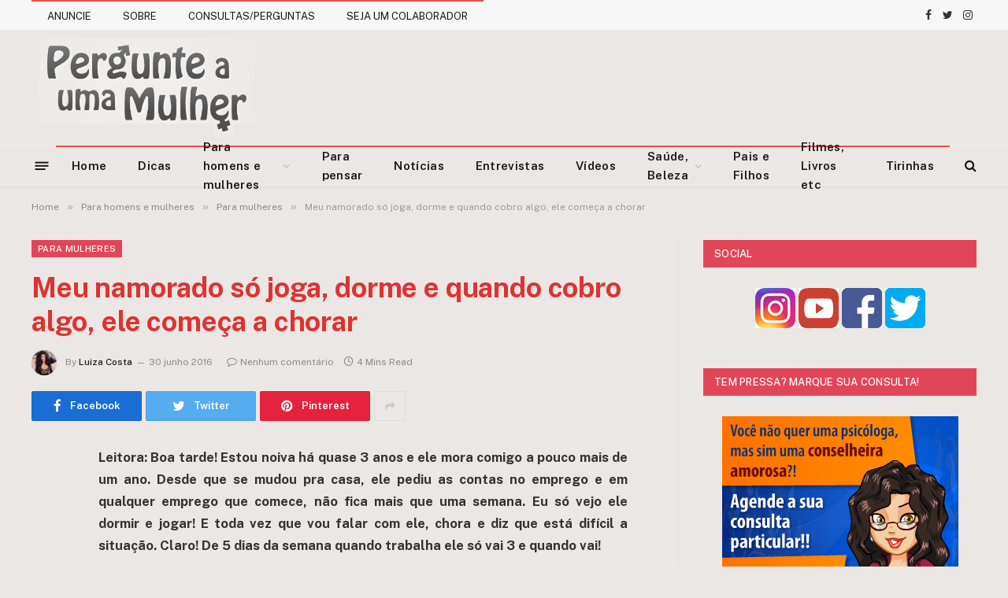

--- FILE ---
content_type: text/html; charset=UTF-8
request_url: https://pergunteaumamulher.com/2016/06/meu-namorado-so-joga-dorme-e-quando-cobro-algo-ele-comeca-a-chorar.html
body_size: 21077
content:

<!DOCTYPE html>
<html dir="ltr" lang="pt-BR" class="s-light site-s-light">

<head>

	<meta charset="UTF-8" />
	<meta name="viewport" content="width=device-width, initial-scale=1" />
	<title>Meu namorado só joga, dorme e quando cobro algo, ele começa a chorar | Pergunte a uma Mulher</title>

		<!-- All in One SEO 4.9.3 - aioseo.com -->
	<meta name="description" content="O que fazer quando seu noivo não ajuda em casa? Só sabe comer, dormir e jogar?" />
	<meta name="robots" content="max-image-preview:large" />
	<meta name="author" content="Luiza Costa"/>
	<meta name="google-site-verification" content="WzAQHQ8U1RYuRaNVjL0WqxbTXzoA7pzZHx78RiD84GQ" />
	<meta name="msvalidate.01" content="F99423039C4943186667A88154F4BB3D" />
	<link rel="canonical" href="https://pergunteaumamulher.com/2016/06/meu-namorado-so-joga-dorme-e-quando-cobro-algo-ele-comeca-a-chorar.html" />
	<meta name="generator" content="All in One SEO (AIOSEO) 4.9.3" />
		<script type="application/ld+json" class="aioseo-schema">
			{"@context":"https:\/\/schema.org","@graph":[{"@type":"Article","@id":"https:\/\/pergunteaumamulher.com\/2016\/06\/meu-namorado-so-joga-dorme-e-quando-cobro-algo-ele-comeca-a-chorar.html#article","name":"Meu namorado s\u00f3 joga, dorme e quando cobro algo, ele come\u00e7a a chorar | Pergunte a uma Mulher","headline":"Meu namorado s\u00f3 joga, dorme e quando cobro algo, ele come\u00e7a a chorar","author":{"@id":"https:\/\/pergunteaumamulher.com\/author\/luizacosta2006#author"},"publisher":{"@id":"https:\/\/pergunteaumamulher.com\/#organization"},"image":{"@type":"ImageObject","url":"https:\/\/pergunteaumamulher.com\/wp-content\/uploads\/2016\/06\/folgado702.jpg","width":702,"height":475,"caption":"homem folgado"},"datePublished":"2016-06-30T20:00:19-03:00","dateModified":"2016-06-30T20:10:42-03:00","inLanguage":"pt-BR","commentCount":130,"mainEntityOfPage":{"@id":"https:\/\/pergunteaumamulher.com\/2016\/06\/meu-namorado-so-joga-dorme-e-quando-cobro-algo-ele-comeca-a-chorar.html#webpage"},"isPartOf":{"@id":"https:\/\/pergunteaumamulher.com\/2016\/06\/meu-namorado-so-joga-dorme-e-quando-cobro-algo-ele-comeca-a-chorar.html#webpage"},"articleSection":"Para mulheres"},{"@type":"BreadcrumbList","@id":"https:\/\/pergunteaumamulher.com\/2016\/06\/meu-namorado-so-joga-dorme-e-quando-cobro-algo-ele-comeca-a-chorar.html#breadcrumblist","itemListElement":[{"@type":"ListItem","@id":"https:\/\/pergunteaumamulher.com#listItem","position":1,"name":"Home","item":"https:\/\/pergunteaumamulher.com","nextItem":{"@type":"ListItem","@id":"https:\/\/pergunteaumamulher.com\/category\/para-homens-e-mulheres#listItem","name":"Para homens e mulheres"}},{"@type":"ListItem","@id":"https:\/\/pergunteaumamulher.com\/category\/para-homens-e-mulheres#listItem","position":2,"name":"Para homens e mulheres","item":"https:\/\/pergunteaumamulher.com\/category\/para-homens-e-mulheres","nextItem":{"@type":"ListItem","@id":"https:\/\/pergunteaumamulher.com\/category\/para-homens-e-mulheres\/para-mulheres#listItem","name":"Para mulheres"},"previousItem":{"@type":"ListItem","@id":"https:\/\/pergunteaumamulher.com#listItem","name":"Home"}},{"@type":"ListItem","@id":"https:\/\/pergunteaumamulher.com\/category\/para-homens-e-mulheres\/para-mulheres#listItem","position":3,"name":"Para mulheres","item":"https:\/\/pergunteaumamulher.com\/category\/para-homens-e-mulheres\/para-mulheres","nextItem":{"@type":"ListItem","@id":"https:\/\/pergunteaumamulher.com\/2016\/06\/meu-namorado-so-joga-dorme-e-quando-cobro-algo-ele-comeca-a-chorar.html#listItem","name":"Meu namorado s\u00f3 joga, dorme e quando cobro algo, ele come\u00e7a a chorar"},"previousItem":{"@type":"ListItem","@id":"https:\/\/pergunteaumamulher.com\/category\/para-homens-e-mulheres#listItem","name":"Para homens e mulheres"}},{"@type":"ListItem","@id":"https:\/\/pergunteaumamulher.com\/2016\/06\/meu-namorado-so-joga-dorme-e-quando-cobro-algo-ele-comeca-a-chorar.html#listItem","position":4,"name":"Meu namorado s\u00f3 joga, dorme e quando cobro algo, ele come\u00e7a a chorar","previousItem":{"@type":"ListItem","@id":"https:\/\/pergunteaumamulher.com\/category\/para-homens-e-mulheres\/para-mulheres#listItem","name":"Para mulheres"}}]},{"@type":"Organization","@id":"https:\/\/pergunteaumamulher.com\/#organization","name":"Pergunte a uma Mulher","description":"Conselheira amorosa, sa\u00fade e beleza","url":"https:\/\/pergunteaumamulher.com\/"},{"@type":"Person","@id":"https:\/\/pergunteaumamulher.com\/author\/luizacosta2006#author","url":"https:\/\/pergunteaumamulher.com\/author\/luizacosta2006","name":"Luiza Costa","image":{"@type":"ImageObject","@id":"https:\/\/pergunteaumamulher.com\/2016\/06\/meu-namorado-so-joga-dorme-e-quando-cobro-algo-ele-comeca-a-chorar.html#authorImage","url":"https:\/\/pergunteaumamulher.com\/wp-content\/uploads\/2023\/01\/cropped-193989052_176357751161765_2309687785106354981_n-96x96.jpg","width":96,"height":96,"caption":"Luiza Costa"}},{"@type":"WebPage","@id":"https:\/\/pergunteaumamulher.com\/2016\/06\/meu-namorado-so-joga-dorme-e-quando-cobro-algo-ele-comeca-a-chorar.html#webpage","url":"https:\/\/pergunteaumamulher.com\/2016\/06\/meu-namorado-so-joga-dorme-e-quando-cobro-algo-ele-comeca-a-chorar.html","name":"Meu namorado s\u00f3 joga, dorme e quando cobro algo, ele come\u00e7a a chorar | Pergunte a uma Mulher","description":"O que fazer quando seu noivo n\u00e3o ajuda em casa? S\u00f3 sabe comer, dormir e jogar?","inLanguage":"pt-BR","isPartOf":{"@id":"https:\/\/pergunteaumamulher.com\/#website"},"breadcrumb":{"@id":"https:\/\/pergunteaumamulher.com\/2016\/06\/meu-namorado-so-joga-dorme-e-quando-cobro-algo-ele-comeca-a-chorar.html#breadcrumblist"},"author":{"@id":"https:\/\/pergunteaumamulher.com\/author\/luizacosta2006#author"},"creator":{"@id":"https:\/\/pergunteaumamulher.com\/author\/luizacosta2006#author"},"image":{"@type":"ImageObject","url":"https:\/\/pergunteaumamulher.com\/wp-content\/uploads\/2016\/06\/folgado702.jpg","@id":"https:\/\/pergunteaumamulher.com\/2016\/06\/meu-namorado-so-joga-dorme-e-quando-cobro-algo-ele-comeca-a-chorar.html\/#mainImage","width":702,"height":475,"caption":"homem folgado"},"primaryImageOfPage":{"@id":"https:\/\/pergunteaumamulher.com\/2016\/06\/meu-namorado-so-joga-dorme-e-quando-cobro-algo-ele-comeca-a-chorar.html#mainImage"},"datePublished":"2016-06-30T20:00:19-03:00","dateModified":"2016-06-30T20:10:42-03:00"},{"@type":"WebSite","@id":"https:\/\/pergunteaumamulher.com\/#website","url":"https:\/\/pergunteaumamulher.com\/","name":"Pergunte a uma Mulher","description":"Conselheira amorosa, sa\u00fade e beleza","inLanguage":"pt-BR","publisher":{"@id":"https:\/\/pergunteaumamulher.com\/#organization"}}]}
		</script>
		<!-- All in One SEO -->

<link rel='dns-prefetch' href='//stats.wp.com' />
<link rel='dns-prefetch' href='//fonts.googleapis.com' />
<link rel="alternate" title="oEmbed (JSON)" type="application/json+oembed" href="https://pergunteaumamulher.com/wp-json/oembed/1.0/embed?url=https%3A%2F%2Fpergunteaumamulher.com%2F2016%2F06%2Fmeu-namorado-so-joga-dorme-e-quando-cobro-algo-ele-comeca-a-chorar.html" />
<link rel="alternate" title="oEmbed (XML)" type="text/xml+oembed" href="https://pergunteaumamulher.com/wp-json/oembed/1.0/embed?url=https%3A%2F%2Fpergunteaumamulher.com%2F2016%2F06%2Fmeu-namorado-so-joga-dorme-e-quando-cobro-algo-ele-comeca-a-chorar.html&#038;format=xml" />
<style id='wp-img-auto-sizes-contain-inline-css' type='text/css'>
img:is([sizes=auto i],[sizes^="auto," i]){contain-intrinsic-size:3000px 1500px}
/*# sourceURL=wp-img-auto-sizes-contain-inline-css */
</style>

<style id='wp-emoji-styles-inline-css' type='text/css'>

	img.wp-smiley, img.emoji {
		display: inline !important;
		border: none !important;
		box-shadow: none !important;
		height: 1em !important;
		width: 1em !important;
		margin: 0 0.07em !important;
		vertical-align: -0.1em !important;
		background: none !important;
		padding: 0 !important;
	}
/*# sourceURL=wp-emoji-styles-inline-css */
</style>
<link rel='stylesheet' id='wp-block-library-css' href='https://pergunteaumamulher.com/wp-includes/css/dist/block-library/style.min.css?ver=6.9' type='text/css' media='all' />
<style id='classic-theme-styles-inline-css' type='text/css'>
/*! This file is auto-generated */
.wp-block-button__link{color:#fff;background-color:#32373c;border-radius:9999px;box-shadow:none;text-decoration:none;padding:calc(.667em + 2px) calc(1.333em + 2px);font-size:1.125em}.wp-block-file__button{background:#32373c;color:#fff;text-decoration:none}
/*# sourceURL=/wp-includes/css/classic-themes.min.css */
</style>
<link rel='stylesheet' id='aioseo/css/src/vue/standalone/blocks/table-of-contents/global.scss-css' href='https://pergunteaumamulher.com/wp-content/plugins/all-in-one-seo-pack/dist/Lite/assets/css/table-of-contents/global.e90f6d47.css?ver=4.9.3' type='text/css' media='all' />
<link rel='stylesheet' id='mediaelement-css' href='https://pergunteaumamulher.com/wp-includes/js/mediaelement/mediaelementplayer-legacy.min.css?ver=4.2.17' type='text/css' media='all' />
<link rel='stylesheet' id='wp-mediaelement-css' href='https://pergunteaumamulher.com/wp-includes/js/mediaelement/wp-mediaelement.min.css?ver=6.9' type='text/css' media='all' />
<style id='jetpack-sharing-buttons-style-inline-css' type='text/css'>
.jetpack-sharing-buttons__services-list{display:flex;flex-direction:row;flex-wrap:wrap;gap:0;list-style-type:none;margin:5px;padding:0}.jetpack-sharing-buttons__services-list.has-small-icon-size{font-size:12px}.jetpack-sharing-buttons__services-list.has-normal-icon-size{font-size:16px}.jetpack-sharing-buttons__services-list.has-large-icon-size{font-size:24px}.jetpack-sharing-buttons__services-list.has-huge-icon-size{font-size:36px}@media print{.jetpack-sharing-buttons__services-list{display:none!important}}.editor-styles-wrapper .wp-block-jetpack-sharing-buttons{gap:0;padding-inline-start:0}ul.jetpack-sharing-buttons__services-list.has-background{padding:1.25em 2.375em}
/*# sourceURL=https://pergunteaumamulher.com/wp-content/plugins/jetpack/_inc/blocks/sharing-buttons/view.css */
</style>
<style id='powerpress-player-block-style-inline-css' type='text/css'>


/*# sourceURL=https://pergunteaumamulher.com/wp-content/plugins/powerpress/blocks/player-block/build/style-index.css */
</style>
<style id='global-styles-inline-css' type='text/css'>
:root{--wp--preset--aspect-ratio--square: 1;--wp--preset--aspect-ratio--4-3: 4/3;--wp--preset--aspect-ratio--3-4: 3/4;--wp--preset--aspect-ratio--3-2: 3/2;--wp--preset--aspect-ratio--2-3: 2/3;--wp--preset--aspect-ratio--16-9: 16/9;--wp--preset--aspect-ratio--9-16: 9/16;--wp--preset--color--black: #000000;--wp--preset--color--cyan-bluish-gray: #abb8c3;--wp--preset--color--white: #ffffff;--wp--preset--color--pale-pink: #f78da7;--wp--preset--color--vivid-red: #cf2e2e;--wp--preset--color--luminous-vivid-orange: #ff6900;--wp--preset--color--luminous-vivid-amber: #fcb900;--wp--preset--color--light-green-cyan: #7bdcb5;--wp--preset--color--vivid-green-cyan: #00d084;--wp--preset--color--pale-cyan-blue: #8ed1fc;--wp--preset--color--vivid-cyan-blue: #0693e3;--wp--preset--color--vivid-purple: #9b51e0;--wp--preset--gradient--vivid-cyan-blue-to-vivid-purple: linear-gradient(135deg,rgb(6,147,227) 0%,rgb(155,81,224) 100%);--wp--preset--gradient--light-green-cyan-to-vivid-green-cyan: linear-gradient(135deg,rgb(122,220,180) 0%,rgb(0,208,130) 100%);--wp--preset--gradient--luminous-vivid-amber-to-luminous-vivid-orange: linear-gradient(135deg,rgb(252,185,0) 0%,rgb(255,105,0) 100%);--wp--preset--gradient--luminous-vivid-orange-to-vivid-red: linear-gradient(135deg,rgb(255,105,0) 0%,rgb(207,46,46) 100%);--wp--preset--gradient--very-light-gray-to-cyan-bluish-gray: linear-gradient(135deg,rgb(238,238,238) 0%,rgb(169,184,195) 100%);--wp--preset--gradient--cool-to-warm-spectrum: linear-gradient(135deg,rgb(74,234,220) 0%,rgb(151,120,209) 20%,rgb(207,42,186) 40%,rgb(238,44,130) 60%,rgb(251,105,98) 80%,rgb(254,248,76) 100%);--wp--preset--gradient--blush-light-purple: linear-gradient(135deg,rgb(255,206,236) 0%,rgb(152,150,240) 100%);--wp--preset--gradient--blush-bordeaux: linear-gradient(135deg,rgb(254,205,165) 0%,rgb(254,45,45) 50%,rgb(107,0,62) 100%);--wp--preset--gradient--luminous-dusk: linear-gradient(135deg,rgb(255,203,112) 0%,rgb(199,81,192) 50%,rgb(65,88,208) 100%);--wp--preset--gradient--pale-ocean: linear-gradient(135deg,rgb(255,245,203) 0%,rgb(182,227,212) 50%,rgb(51,167,181) 100%);--wp--preset--gradient--electric-grass: linear-gradient(135deg,rgb(202,248,128) 0%,rgb(113,206,126) 100%);--wp--preset--gradient--midnight: linear-gradient(135deg,rgb(2,3,129) 0%,rgb(40,116,252) 100%);--wp--preset--font-size--small: 13px;--wp--preset--font-size--medium: 20px;--wp--preset--font-size--large: 36px;--wp--preset--font-size--x-large: 42px;--wp--preset--spacing--20: 0.44rem;--wp--preset--spacing--30: 0.67rem;--wp--preset--spacing--40: 1rem;--wp--preset--spacing--50: 1.5rem;--wp--preset--spacing--60: 2.25rem;--wp--preset--spacing--70: 3.38rem;--wp--preset--spacing--80: 5.06rem;--wp--preset--shadow--natural: 6px 6px 9px rgba(0, 0, 0, 0.2);--wp--preset--shadow--deep: 12px 12px 50px rgba(0, 0, 0, 0.4);--wp--preset--shadow--sharp: 6px 6px 0px rgba(0, 0, 0, 0.2);--wp--preset--shadow--outlined: 6px 6px 0px -3px rgb(255, 255, 255), 6px 6px rgb(0, 0, 0);--wp--preset--shadow--crisp: 6px 6px 0px rgb(0, 0, 0);}:where(.is-layout-flex){gap: 0.5em;}:where(.is-layout-grid){gap: 0.5em;}body .is-layout-flex{display: flex;}.is-layout-flex{flex-wrap: wrap;align-items: center;}.is-layout-flex > :is(*, div){margin: 0;}body .is-layout-grid{display: grid;}.is-layout-grid > :is(*, div){margin: 0;}:where(.wp-block-columns.is-layout-flex){gap: 2em;}:where(.wp-block-columns.is-layout-grid){gap: 2em;}:where(.wp-block-post-template.is-layout-flex){gap: 1.25em;}:where(.wp-block-post-template.is-layout-grid){gap: 1.25em;}.has-black-color{color: var(--wp--preset--color--black) !important;}.has-cyan-bluish-gray-color{color: var(--wp--preset--color--cyan-bluish-gray) !important;}.has-white-color{color: var(--wp--preset--color--white) !important;}.has-pale-pink-color{color: var(--wp--preset--color--pale-pink) !important;}.has-vivid-red-color{color: var(--wp--preset--color--vivid-red) !important;}.has-luminous-vivid-orange-color{color: var(--wp--preset--color--luminous-vivid-orange) !important;}.has-luminous-vivid-amber-color{color: var(--wp--preset--color--luminous-vivid-amber) !important;}.has-light-green-cyan-color{color: var(--wp--preset--color--light-green-cyan) !important;}.has-vivid-green-cyan-color{color: var(--wp--preset--color--vivid-green-cyan) !important;}.has-pale-cyan-blue-color{color: var(--wp--preset--color--pale-cyan-blue) !important;}.has-vivid-cyan-blue-color{color: var(--wp--preset--color--vivid-cyan-blue) !important;}.has-vivid-purple-color{color: var(--wp--preset--color--vivid-purple) !important;}.has-black-background-color{background-color: var(--wp--preset--color--black) !important;}.has-cyan-bluish-gray-background-color{background-color: var(--wp--preset--color--cyan-bluish-gray) !important;}.has-white-background-color{background-color: var(--wp--preset--color--white) !important;}.has-pale-pink-background-color{background-color: var(--wp--preset--color--pale-pink) !important;}.has-vivid-red-background-color{background-color: var(--wp--preset--color--vivid-red) !important;}.has-luminous-vivid-orange-background-color{background-color: var(--wp--preset--color--luminous-vivid-orange) !important;}.has-luminous-vivid-amber-background-color{background-color: var(--wp--preset--color--luminous-vivid-amber) !important;}.has-light-green-cyan-background-color{background-color: var(--wp--preset--color--light-green-cyan) !important;}.has-vivid-green-cyan-background-color{background-color: var(--wp--preset--color--vivid-green-cyan) !important;}.has-pale-cyan-blue-background-color{background-color: var(--wp--preset--color--pale-cyan-blue) !important;}.has-vivid-cyan-blue-background-color{background-color: var(--wp--preset--color--vivid-cyan-blue) !important;}.has-vivid-purple-background-color{background-color: var(--wp--preset--color--vivid-purple) !important;}.has-black-border-color{border-color: var(--wp--preset--color--black) !important;}.has-cyan-bluish-gray-border-color{border-color: var(--wp--preset--color--cyan-bluish-gray) !important;}.has-white-border-color{border-color: var(--wp--preset--color--white) !important;}.has-pale-pink-border-color{border-color: var(--wp--preset--color--pale-pink) !important;}.has-vivid-red-border-color{border-color: var(--wp--preset--color--vivid-red) !important;}.has-luminous-vivid-orange-border-color{border-color: var(--wp--preset--color--luminous-vivid-orange) !important;}.has-luminous-vivid-amber-border-color{border-color: var(--wp--preset--color--luminous-vivid-amber) !important;}.has-light-green-cyan-border-color{border-color: var(--wp--preset--color--light-green-cyan) !important;}.has-vivid-green-cyan-border-color{border-color: var(--wp--preset--color--vivid-green-cyan) !important;}.has-pale-cyan-blue-border-color{border-color: var(--wp--preset--color--pale-cyan-blue) !important;}.has-vivid-cyan-blue-border-color{border-color: var(--wp--preset--color--vivid-cyan-blue) !important;}.has-vivid-purple-border-color{border-color: var(--wp--preset--color--vivid-purple) !important;}.has-vivid-cyan-blue-to-vivid-purple-gradient-background{background: var(--wp--preset--gradient--vivid-cyan-blue-to-vivid-purple) !important;}.has-light-green-cyan-to-vivid-green-cyan-gradient-background{background: var(--wp--preset--gradient--light-green-cyan-to-vivid-green-cyan) !important;}.has-luminous-vivid-amber-to-luminous-vivid-orange-gradient-background{background: var(--wp--preset--gradient--luminous-vivid-amber-to-luminous-vivid-orange) !important;}.has-luminous-vivid-orange-to-vivid-red-gradient-background{background: var(--wp--preset--gradient--luminous-vivid-orange-to-vivid-red) !important;}.has-very-light-gray-to-cyan-bluish-gray-gradient-background{background: var(--wp--preset--gradient--very-light-gray-to-cyan-bluish-gray) !important;}.has-cool-to-warm-spectrum-gradient-background{background: var(--wp--preset--gradient--cool-to-warm-spectrum) !important;}.has-blush-light-purple-gradient-background{background: var(--wp--preset--gradient--blush-light-purple) !important;}.has-blush-bordeaux-gradient-background{background: var(--wp--preset--gradient--blush-bordeaux) !important;}.has-luminous-dusk-gradient-background{background: var(--wp--preset--gradient--luminous-dusk) !important;}.has-pale-ocean-gradient-background{background: var(--wp--preset--gradient--pale-ocean) !important;}.has-electric-grass-gradient-background{background: var(--wp--preset--gradient--electric-grass) !important;}.has-midnight-gradient-background{background: var(--wp--preset--gradient--midnight) !important;}.has-small-font-size{font-size: var(--wp--preset--font-size--small) !important;}.has-medium-font-size{font-size: var(--wp--preset--font-size--medium) !important;}.has-large-font-size{font-size: var(--wp--preset--font-size--large) !important;}.has-x-large-font-size{font-size: var(--wp--preset--font-size--x-large) !important;}
:where(.wp-block-post-template.is-layout-flex){gap: 1.25em;}:where(.wp-block-post-template.is-layout-grid){gap: 1.25em;}
:where(.wp-block-term-template.is-layout-flex){gap: 1.25em;}:where(.wp-block-term-template.is-layout-grid){gap: 1.25em;}
:where(.wp-block-columns.is-layout-flex){gap: 2em;}:where(.wp-block-columns.is-layout-grid){gap: 2em;}
:root :where(.wp-block-pullquote){font-size: 1.5em;line-height: 1.6;}
/*# sourceURL=global-styles-inline-css */
</style>
<link rel='stylesheet' id='contact-form-7-css' href='https://pergunteaumamulher.com/wp-content/plugins/contact-form-7/includes/css/styles.css?ver=6.1.4' type='text/css' media='all' />
<link rel='stylesheet' id='magic-liquidizer-table-style-css' href='https://pergunteaumamulher.com/wp-content/plugins/magic-liquidizer-responsive-table/idcss/ml-responsive-table.css?ver=2.0.3' type='text/css' media='all' />
<link rel='stylesheet' id='smartmag-core-css' href='https://pergunteaumamulher.com/wp-content/themes/smart-mag/style.css?ver=5.0.4' type='text/css' media='all' />
<style id='smartmag-core-inline-css' type='text/css'>
:root { --c-main: #e14658;
--c-main-rgb: 225,70,88;
--c-headings: #dd3333; }
.s-light body { background-color: #ebe7e4; }
.smart-head-main { --c-shadow: rgba(10,10,10,0.04); }
.smart-head-main .smart-head-top { --head-h: 38px; }
.smart-head-main .smart-head-mid { --head-h: 146px; }
.s-dark .smart-head-main .smart-head-mid,
.smart-head-main .s-dark.smart-head-mid { background-color: #181818; }
.smart-head-main .smart-head-bot { --head-h: 52px; }
.navigation-main .menu > li > a { letter-spacing: 0.02em; }
.navigation-main { --nav-items-space: 10px; margin-left: calc(-1 * var(--nav-items-space)); }
.smart-head-main .offcanvas-toggle { transform: scale(0.65); }
.s-dark .upper-footer { background-color: #e14658; }
.main-footer .lower-footer { background-color: #e14658; }
.lower-footer { color: #efefef; }
.block-head-g { background-color: #e14658; }

body, body.boxed {
    background-color: #ebe7e4;
}

.top-bar { background: #f2f2f2; border-bottom: solid 1px #f2f2f2;}

.top-bar .menu { color: #e14658;}

.image-logo { display: inline-block; vertical-align: middle; max-width: 100%; height: auto; }

.main-featured {
margin: 0 0 49px 0;
}

.navigation { 
border-top: 2px solid #e54e53; 
}

.navigation .menu li > a { padding: 0 20px;}

.navigation .mega-menu .sub-nav li a:hover { background: #3f0000;}

.navigation .mega-menu{ margin-top:-1px;}

.main-head .wrap{
background: url(https://pergunteaumamulher.com/wp-content/uploads/2018/10/Logo-site-n3.png) no-repeat;
}

.main-head .right{ margin-top:223px;}

.main-head .right .adwrap-widget {
width: 728px;
max-width: 100%;
margin: 0 auto;
vertical-align: middle;
display: inline-block;
line-height: 1;
text-align: right;}

.main-head  {background-color: #ebe7e4;  }

.main-head .title { display:none;}

#text-21 h3 { display:none;}



.textwidget { text-align: center;}

.widgettitle { text-align: center;}

.disqus_rcw_single_comment_wrapper .disqus_rcw_thread_title { color:  #e54e53;}


.main-footer .widgettitle { border-bottom: solid 2px #b22a2a;}

.widget_categories li { border-bottom: 0px solid ;}

.main-footer .posts-list .content { border-color: #561515;}

.lower-foot .textwidget { float:none;}


.botoescurtir{
clear:both;
margin: 25px 0 100px 0;
}

.curtir{
float:left;
width:100px;
}

.twitar{
margin:0 30px;
float:left;
}

.seguirblog{
margin:0 10px 0 -10px;
float:left;
}

#___ytsubscribe_0{
margin-right:10px !important; 
float:left !important;
}

.insta{
float:left;
margin: 0 10px 0 0;
}

#divulgue{
margin-bottom:70px;
}



.video_ric {
    position: relative;
    padding-bottom: 56.25%; /* 16:9 */
    padding-top: 25px;
    height: 0;
}
.video_ric iframe {
    position: absolute;
    top: 0;
    left: 0;
    width: 100%;
    height: 100%;
}
/*# sourceURL=smartmag-core-inline-css */
</style>
<link rel='stylesheet' id='smartmag-fonts-css' href='https://fonts.googleapis.com/css?family=Public+Sans%3A400%2C400i%2C500%2C600%2C700' type='text/css' media='all' />
<link rel='stylesheet' id='magnific-popup-css' href='https://pergunteaumamulher.com/wp-content/themes/smart-mag/css/lightbox.css?ver=5.0.4' type='text/css' media='all' />
<link rel='stylesheet' id='smartmag-icons-css' href='https://pergunteaumamulher.com/wp-content/themes/smart-mag/css/icons/icons.css?ver=5.0.4' type='text/css' media='all' />
<link rel='stylesheet' id='smartmag-legacy-sc-css' href='https://pergunteaumamulher.com/wp-content/themes/smart-mag/css/legacy-shortcodes.css?ver=5.0.4' type='text/css' media='all' />
<script type="text/javascript" src="https://pergunteaumamulher.com/wp-includes/js/jquery/jquery.min.js?ver=3.7.1" id="jquery-core-js"></script>
<script type="text/javascript" src="https://pergunteaumamulher.com/wp-includes/js/jquery/jquery-migrate.min.js?ver=3.4.1" id="jquery-migrate-js"></script>
<script type="text/javascript" src="https://pergunteaumamulher.com/wp-content/plugins/magic-liquidizer-responsive-table/idjs/ml.responsive.table.min.js?ver=2.0.3" id="magic-liquidizer-table-js"></script>
<script type="text/javascript" src="https://pergunteaumamulher.com/wp-content/plugins/wp-retina-2x/app/picturefill.min.js?ver=1765966063" id="wr2x-picturefill-js-js"></script>
<script type="text/javascript" id="smartmag-theme-js-extra">
/* <![CDATA[ */
var Bunyad = {"ajaxurl":"https://pergunteaumamulher.com/wp-admin/admin-ajax.php"};
//# sourceURL=smartmag-theme-js-extra
/* ]]> */
</script>
<script type="text/javascript" src="https://pergunteaumamulher.com/wp-content/themes/smart-mag/js/theme.js?ver=5.0.4" id="smartmag-theme-js"></script>
<script type="text/javascript" src="https://pergunteaumamulher.com/wp-content/themes/smart-mag/js/float-share.js?ver=5.0.4" id="smartmag-float-share-js"></script>
<script type="text/javascript" src="https://pergunteaumamulher.com/wp-content/themes/smart-mag/js/legacy-shortcodes.js?ver=5.0.4" id="smartmag-legacy-sc-js"></script>
<link rel="https://api.w.org/" href="https://pergunteaumamulher.com/wp-json/" /><link rel="alternate" title="JSON" type="application/json" href="https://pergunteaumamulher.com/wp-json/wp/v2/posts/12774" /><link rel="EditURI" type="application/rsd+xml" title="RSD" href="https://pergunteaumamulher.com/xmlrpc.php?rsd" />
<meta name="generator" content="WordPress 6.9" />
<link rel='shortlink' href='https://pergunteaumamulher.com/?p=12774' />
            <script type="text/javascript"><!--
                                function powerpress_pinw(pinw_url){window.open(pinw_url, 'PowerPressPlayer','toolbar=0,status=0,resizable=1,width=460,height=320');	return false;}
                //-->

                // tabnab protection
                window.addEventListener('load', function () {
                    // make all links have rel="noopener noreferrer"
                    document.querySelectorAll('a[target="_blank"]').forEach(link => {
                        link.setAttribute('rel', 'noopener noreferrer');
                    });
                });
            </script>
            	<style>img#wpstats{display:none}</style>
		
		<script>
		var BunyadSchemeKey = 'bunyad-scheme';
		(() => {
			const d = document.documentElement;
			const c = d.classList;
			const scheme = localStorage.getItem(BunyadSchemeKey);
			if (scheme) {
				d.dataset.origClass = c;
				scheme === 'dark' ? c.remove('s-light', 'site-s-light') : c.remove('s-dark', 'site-s-dark');
				c.add('site-s-' + scheme, 's-' + scheme);
			}
		})();
		</script>
		<meta name="generator" content="Elementor 3.34.2; features: additional_custom_breakpoints; settings: css_print_method-external, google_font-enabled, font_display-auto">
			<style>
				.e-con.e-parent:nth-of-type(n+4):not(.e-lazyloaded):not(.e-no-lazyload),
				.e-con.e-parent:nth-of-type(n+4):not(.e-lazyloaded):not(.e-no-lazyload) * {
					background-image: none !important;
				}
				@media screen and (max-height: 1024px) {
					.e-con.e-parent:nth-of-type(n+3):not(.e-lazyloaded):not(.e-no-lazyload),
					.e-con.e-parent:nth-of-type(n+3):not(.e-lazyloaded):not(.e-no-lazyload) * {
						background-image: none !important;
					}
				}
				@media screen and (max-height: 640px) {
					.e-con.e-parent:nth-of-type(n+2):not(.e-lazyloaded):not(.e-no-lazyload),
					.e-con.e-parent:nth-of-type(n+2):not(.e-lazyloaded):not(.e-no-lazyload) * {
						background-image: none !important;
					}
				}
			</style>
			

	<meta name="facebook-domain-verification" content="p2gs2rc93mafc4klnjfbfm70xo8fh3" />
	
	<script async src="https://pagead2.googlesyndication.com/pagead/js/adsbygoogle.js?client=ca-pub-7587277703616084"
     crossorigin="anonymous"></script>
	
</head>

<body data-rsssl=1 class="wp-singular post-template-default single single-post postid-12774 single-format-standard wp-theme-smart-mag post-layout-modern post-cat-5 has-lb has-lb-sm has-sb-sep layout-normal elementor-default elementor-kit-21148">



<div class="main-wrap">

	
<div class="off-canvas-backdrop"></div>
<div class="mobile-menu-container off-canvas" id="off-canvas">

	<div class="off-canvas-head">
		<a href="#" class="close"><i class="tsi tsi-times"></i></a>

		<div class="ts-logo">
					</div>
	</div>

	<div class="off-canvas-content">

		
			<ul id="menu-categorias" class="mobile-menu"><li id="menu-item-4270" class="menu-item menu-item-type-post_type menu-item-object-page menu-item-home menu-item-4270"><a href="https://pergunteaumamulher.com/">Home</a></li>
<li id="menu-item-4256" class="menu-item menu-item-type-taxonomy menu-item-object-category menu-item-4256"><a href="https://pergunteaumamulher.com/category/dicas">Dicas</a></li>
<li id="menu-item-4255" class="menu-item menu-item-type-taxonomy menu-item-object-category current-post-ancestor menu-item-has-children menu-item-4255"><a href="https://pergunteaumamulher.com/category/para-homens-e-mulheres">Para homens e mulheres</a>
<ul class="sub-menu">
	<li id="menu-item-4254" class="menu-item menu-item-type-taxonomy menu-item-object-category menu-item-4254"><a href="https://pergunteaumamulher.com/category/para-homens-e-mulheres/para-homens">Para homens</a></li>
	<li id="menu-item-4253" class="menu-item menu-item-type-taxonomy menu-item-object-category current-post-ancestor current-menu-parent current-post-parent menu-item-4253"><a href="https://pergunteaumamulher.com/category/para-homens-e-mulheres/para-mulheres">Para mulheres</a></li>
</ul>
</li>
<li id="menu-item-4257" class="menu-item menu-item-type-taxonomy menu-item-object-category menu-item-4257"><a href="https://pergunteaumamulher.com/category/para-pensar">Para pensar</a></li>
<li id="menu-item-4259" class="menu-item menu-item-type-taxonomy menu-item-object-category menu-item-4259"><a href="https://pergunteaumamulher.com/category/noticias">Notícias</a></li>
<li id="menu-item-4260" class="menu-item menu-item-type-taxonomy menu-item-object-category menu-item-4260"><a href="https://pergunteaumamulher.com/category/entrevistas">Entrevistas</a></li>
<li id="menu-item-4261" class="menu-item menu-item-type-taxonomy menu-item-object-category menu-item-4261"><a href="https://pergunteaumamulher.com/category/videos">Vídeos</a></li>
<li id="menu-item-10689" class="menu-item menu-item-type-taxonomy menu-item-object-category menu-item-has-children menu-item-10689"><a href="https://pergunteaumamulher.com/category/saude-beleza">Saúde, Beleza</a>
<ul class="sub-menu">
	<li id="menu-item-10691" class="menu-item menu-item-type-taxonomy menu-item-object-category menu-item-10691"><a href="https://pergunteaumamulher.com/category/saude-beleza/saude">Saúde</a></li>
	<li id="menu-item-10690" class="menu-item menu-item-type-taxonomy menu-item-object-category menu-item-10690"><a href="https://pergunteaumamulher.com/category/saude-beleza/beleza">Beleza</a></li>
</ul>
</li>
<li id="menu-item-11345" class="menu-item menu-item-type-taxonomy menu-item-object-category menu-item-11345"><a href="https://pergunteaumamulher.com/category/pais-e-filhos">Pais e Filhos</a></li>
<li id="menu-item-16923" class="menu-item menu-item-type-taxonomy menu-item-object-category menu-item-16923"><a href="https://pergunteaumamulher.com/category/filmes-livros-musica">Filmes, Livros etc</a></li>
<li id="menu-item-4258" class="menu-item menu-item-type-taxonomy menu-item-object-category menu-item-4258"><a href="https://pergunteaumamulher.com/category/tirinhas">Tirinhas</a></li>
</ul>
		
		
		
		<div class="spc-social spc-social-b smart-head-social">
		
			
				<a href="https://www.facebook.com/PergunteaumaMulher" class="link s-facebook" target="_blank" rel="noopener">
					<i class="icon tsi tsi-facebook"></i>
					<span class="visuallyhidden">Facebook</span>
				</a>
									
			
				<a href="https://twitter.com/LuizaCachuda" class="link s-twitter" target="_blank" rel="noopener">
					<i class="icon tsi tsi-twitter"></i>
					<span class="visuallyhidden">Twitter</span>
				</a>
									
			
				<a href="https://instagram.com/pergunteaumamulher" class="link s-instagram" target="_blank" rel="noopener">
					<i class="icon tsi tsi-instagram"></i>
					<span class="visuallyhidden">Instagram</span>
				</a>
									
			
		</div>

		
	</div>

</div>
<div class="smart-head smart-head-a smart-head-main" id="smart-head" data-sticky="auto" data-sticky-type="smart">
	
	<div class="smart-head-row smart-head-top is-light smart-head-row-full">

		<div class="inner wrap">

							
				<div class="items items-left ">
					<div class="nav-wrap">
		<nav class="navigation navigation-small nav-hov-a">
			<ul id="menu-menu" class="menu"><li id="menu-item-8" class="menu-item menu-item-type-post_type menu-item-object-page menu-item-8"><a href="https://pergunteaumamulher.com/anuncie">ANUNCIE</a></li>
<li id="menu-item-14" class="menu-item menu-item-type-post_type menu-item-object-page menu-item-14"><a href="https://pergunteaumamulher.com/sobre">SOBRE</a></li>
<li id="menu-item-13" class="menu-item menu-item-type-post_type menu-item-object-page menu-item-13"><a href="https://pergunteaumamulher.com/consultasperguntas">CONSULTAS/PERGUNTAS</a></li>
<li id="menu-item-43" class="menu-item menu-item-type-post_type menu-item-object-page menu-item-43"><a href="https://pergunteaumamulher.com/seja-um-colaborador">SEJA UM COLABORADOR</a></li>
</ul>		</nav>
	</div>
				</div>

							
				<div class="items items-center empty">
								</div>

							
				<div class="items items-right ">
				
		<div class="spc-social spc-social-a smart-head-social">
		
			
				<a href="https://www.facebook.com/PergunteaumaMulher" class="link s-facebook" target="_blank" rel="noopener">
					<i class="icon tsi tsi-facebook"></i>
					<span class="visuallyhidden">Facebook</span>
				</a>
									
			
				<a href="https://twitter.com/LuizaCachuda" class="link s-twitter" target="_blank" rel="noopener">
					<i class="icon tsi tsi-twitter"></i>
					<span class="visuallyhidden">Twitter</span>
				</a>
									
			
				<a href="https://instagram.com/pergunteaumamulher" class="link s-instagram" target="_blank" rel="noopener">
					<i class="icon tsi tsi-instagram"></i>
					<span class="visuallyhidden">Instagram</span>
				</a>
									
			
		</div>

						</div>

						
		</div>
	</div>

	
	<div class="smart-head-row smart-head-mid is-light smart-head-row-full">

		<div class="inner wrap">

							
				<div class="items items-left ">
					<a href="https://pergunteaumamulher.com/" title="Pergunte a uma Mulher" rel="home" class="logo-link ts-logo">
		<span>
			
				
					
					<img src="https://pergunteaumamulher.com/wp-content/uploads/2021/03/Logo-site-2021.png" class="logo-image" alt="Pergunte a uma Mulher" />

									 
					</span>
	</a>				</div>

							
				<div class="items items-center empty">
								</div>

							
				<div class="items items-right ">
				
<div class="h-text h-text">
	</div>				</div>

						
		</div>
	</div>

	
	<div class="smart-head-row smart-head-bot is-light smart-head-row-full">

		<div class="inner wrap">

							
				<div class="items items-left ">
				
<button class="offcanvas-toggle has-icon" type="button" aria-label="Menu">
	<span class="hamburger-icon">
		<span class="inner"></span>
	</span>
</button>	<div class="nav-wrap">
		<nav class="navigation navigation-main nav-hov-a">
			<ul id="menu-categorias-1" class="menu"><li class="menu-item menu-item-type-post_type menu-item-object-page menu-item-home menu-item-4270"><a href="https://pergunteaumamulher.com/">Home</a></li>
<li class="menu-item menu-item-type-taxonomy menu-item-object-category menu-cat-3 menu-item-4256"><a href="https://pergunteaumamulher.com/category/dicas">Dicas</a></li>
<li class="menu-item menu-item-type-taxonomy menu-item-object-category current-post-ancestor menu-item-has-children menu-cat-4 menu-item-4255"><a href="https://pergunteaumamulher.com/category/para-homens-e-mulheres">Para homens e mulheres</a>
<ul class="sub-menu">
	<li class="menu-item menu-item-type-taxonomy menu-item-object-category menu-cat-7 menu-item-4254"><a href="https://pergunteaumamulher.com/category/para-homens-e-mulheres/para-homens">Para homens</a></li>
	<li class="menu-item menu-item-type-taxonomy menu-item-object-category current-post-ancestor current-menu-parent current-post-parent menu-cat-5 menu-item-4253"><a href="https://pergunteaumamulher.com/category/para-homens-e-mulheres/para-mulheres">Para mulheres</a></li>
</ul>
</li>
<li class="menu-item menu-item-type-taxonomy menu-item-object-category menu-cat-6 menu-item-4257"><a href="https://pergunteaumamulher.com/category/para-pensar">Para pensar</a></li>
<li class="menu-item menu-item-type-taxonomy menu-item-object-category menu-cat-12 menu-item-4259"><a href="https://pergunteaumamulher.com/category/noticias">Notícias</a></li>
<li class="menu-item menu-item-type-taxonomy menu-item-object-category menu-cat-10 menu-item-4260"><a href="https://pergunteaumamulher.com/category/entrevistas">Entrevistas</a></li>
<li class="menu-item menu-item-type-taxonomy menu-item-object-category menu-cat-112 menu-item-4261"><a href="https://pergunteaumamulher.com/category/videos">Vídeos</a></li>
<li class="menu-item menu-item-type-taxonomy menu-item-object-category menu-item-has-children menu-cat-118 menu-item-10689"><a href="https://pergunteaumamulher.com/category/saude-beleza">Saúde, Beleza</a>
<ul class="sub-menu">
	<li class="menu-item menu-item-type-taxonomy menu-item-object-category menu-cat-119 menu-item-10691"><a href="https://pergunteaumamulher.com/category/saude-beleza/saude">Saúde</a></li>
	<li class="menu-item menu-item-type-taxonomy menu-item-object-category menu-cat-120 menu-item-10690"><a href="https://pergunteaumamulher.com/category/saude-beleza/beleza">Beleza</a></li>
</ul>
</li>
<li class="menu-item menu-item-type-taxonomy menu-item-object-category menu-cat-121 menu-item-11345"><a href="https://pergunteaumamulher.com/category/pais-e-filhos">Pais e Filhos</a></li>
<li class="menu-item menu-item-type-taxonomy menu-item-object-category menu-cat-125 menu-item-16923"><a href="https://pergunteaumamulher.com/category/filmes-livros-musica">Filmes, Livros etc</a></li>
<li class="menu-item menu-item-type-taxonomy menu-item-object-category menu-cat-9 menu-item-4258"><a href="https://pergunteaumamulher.com/category/tirinhas">Tirinhas</a></li>
</ul>		</nav>
	</div>
				</div>

							
				<div class="items items-center empty">
								</div>

							
				<div class="items items-right ">
				

	<a href="#" class="search-icon has-icon-only is-icon" title="Search">
		<i class="tsi tsi-search"></i>
	</a>

				</div>

						
		</div>
	</div>

	</div>
<div class="smart-head smart-head-a smart-head-mobile" id="smart-head-mobile" data-sticky="mid" data-sticky-type>
	
	<div class="smart-head-row smart-head-mid smart-head-row-3 is-light smart-head-row-full">

		<div class="inner wrap">

							
				<div class="items items-left ">
				
<button class="offcanvas-toggle has-icon" type="button" aria-label="Menu">
	<span class="hamburger-icon">
		<span class="inner"></span>
	</span>
</button>				</div>

							
				<div class="items items-center ">
					<a href="https://pergunteaumamulher.com/" title="Pergunte a uma Mulher" rel="home" class="logo-link ts-logo">
		<span>
			
				
					
					<img src="https://pergunteaumamulher.com/wp-content/uploads/2021/03/Logo-site-2021.png" class="logo-image" alt="Pergunte a uma Mulher" />

									 
					</span>
	</a>				</div>

							
				<div class="items items-right ">
				

	<a href="#" class="search-icon has-icon-only is-icon" title="Search">
		<i class="tsi tsi-search"></i>
	</a>

				</div>

						
		</div>
	</div>

	</div>
<nav class="breadcrumbs is-full-width breadcrumbs-a" id="breadcrumb"><div class="inner ts-contain "><span><a href="https://pergunteaumamulher.com/"><span>Home</span></a></span><span class="delim">&raquo;</span><span><a href="https://pergunteaumamulher.com/category/para-homens-e-mulheres"><span>Para homens e mulheres</span></a></span><span class="delim">&raquo;</span><span><a href="https://pergunteaumamulher.com/category/para-homens-e-mulheres/para-mulheres"><span>Para mulheres</span></a></span><span class="delim">&raquo;</span><span class="current">Meu namorado só joga, dorme e quando cobro algo, ele começa a chorar</span></div></nav>

<div class="main ts-contain cf right-sidebar">

			

<div class="ts-row">
	<div class="col-8 main-content">

					<div class="the-post-header s-head-modern s-head-modern-a">
	<div class="post-meta post-meta-a post-meta-left post-meta-single has-below"><div class="post-meta-items meta-above"><span class="meta-item cat-labels">
						
						<a href="https://pergunteaumamulher.com/category/para-homens-e-mulheres/para-mulheres" class="category term-color-5" rel="category">Para mulheres</a>
					</span>
					</div><h1 class="is-title post-title">Meu namorado só joga, dorme e quando cobro algo, ele começa a chorar</h1><div class="post-meta-items meta-below has-author-img"><span class="meta-item post-author has-img"><img alt='Luiza Costa' src='https://pergunteaumamulher.com/wp-content/uploads/2023/01/cropped-193989052_176357751161765_2309687785106354981_n-32x32.jpg' srcset='https://pergunteaumamulher.com/wp-content/uploads/2023/01/cropped-193989052_176357751161765_2309687785106354981_n-64x64.jpg 2x' class='avatar avatar-32 photo' height='32' width='32' decoding='async'/><span class="by">By</span> <a href="https://pergunteaumamulher.com/author/luizacosta2006" title="Posts de Luiza Costa" rel="author">Luiza Costa</a></span><span class="meta-item has-next-icon date"><time class="post-date" datetime="2016-06-30T20:00:19-03:00">30 junho 2016</time></span><span class="has-next-icon meta-item comments has-icon"><a href="https://pergunteaumamulher.com/2016/06/meu-namorado-so-joga-dorme-e-quando-cobro-algo-ele-comeca-a-chorar.html#respond"><i class="tsi tsi-comment-o"></i>Nenhum comentário</a></span><span class="meta-item read-time has-icon"><i class="tsi tsi-clock"></i>4 Mins Read</span></div></div>
<div class="post-share post-share-b spc-social-bg  post-share-a">
	
		
		<a href="https://www.facebook.com/sharer.php?u=https%3A%2F%2Fpergunteaumamulher.com%2F2016%2F06%2Fmeu-namorado-so-joga-dorme-e-quando-cobro-algo-ele-comeca-a-chorar.html" class="cf service s-facebook" 
			title="Share on Twitter" target="_blank" rel="noopener">
			<i class="tsi tsi-tsi tsi-facebook"></i>
			<span class="label">Facebook</span>
		</a>
			
		
		<a href="https://twitter.com/intent/tweet?url=https%3A%2F%2Fpergunteaumamulher.com%2F2016%2F06%2Fmeu-namorado-so-joga-dorme-e-quando-cobro-algo-ele-comeca-a-chorar.html&#038;text=Meu%20namorado%20s%C3%B3%20joga%2C%20dorme%20e%20quando%20cobro%20algo%2C%20ele%20come%C3%A7a%20a%20chorar" class="cf service s-twitter" 
			title="Share on Twitter" target="_blank" rel="noopener">
			<i class="tsi tsi-tsi tsi-twitter"></i>
			<span class="label">Twitter</span>
		</a>
			
		
		<a href="https://pinterest.com/pin/create/button/?url=https%3A%2F%2Fpergunteaumamulher.com%2F2016%2F06%2Fmeu-namorado-so-joga-dorme-e-quando-cobro-algo-ele-comeca-a-chorar.html&#038;media=https%3A%2F%2Fpergunteaumamulher.com%2Fwp-content%2Fuploads%2F2016%2F06%2Ffolgado702.jpg&#038;description=Meu%20namorado%20s%C3%B3%20joga%2C%20dorme%20e%20quando%20cobro%20algo%2C%20ele%20come%C3%A7a%20a%20chorar" class="cf service s-pinterest" 
			title="Share on Pinterest" target="_blank" rel="noopener">
			<i class="tsi tsi-tsi tsi-pinterest"></i>
			<span class="label">Pinterest</span>
		</a>
			
		
		<a href="https://www.linkedin.com/shareArticle?mini=true&#038;url=https%3A%2F%2Fpergunteaumamulher.com%2F2016%2F06%2Fmeu-namorado-so-joga-dorme-e-quando-cobro-algo-ele-comeca-a-chorar.html" class="cf service s-linkedin" 
			title="Share on LinkedIn" target="_blank" rel="noopener">
			<i class="tsi tsi-tsi tsi-linkedin"></i>
			<span class="label">LinkedIn</span>
		</a>
			
		
		<a href="https://www.tumblr.com/share/link?url=https%3A%2F%2Fpergunteaumamulher.com%2F2016%2F06%2Fmeu-namorado-so-joga-dorme-e-quando-cobro-algo-ele-comeca-a-chorar.html&#038;name=Meu%20namorado%20s%C3%B3%20joga%2C%20dorme%20e%20quando%20cobro%20algo%2C%20ele%20come%C3%A7a%20a%20chorar" class="cf service s-tumblr" 
			title="Share on Tumblr" target="_blank" rel="noopener">
			<i class="tsi tsi-tsi tsi-tumblr"></i>
			<span class="label">Tumblr</span>
		</a>
			
		
		<a href="/cdn-cgi/l/email-protection#[base64]" class="cf service s-email" title="Share via Email" target="_blank" rel="noopener">
			<i class="tsi tsi-tsi tsi-envelope-o"></i>
			<span class="label">Email</span>
		</a>
			
		
			<a href="#" class="show-more" title="Show More Social Sharing"><i class="tsi tsi-share"></i></a>
		
</div>
</div>		
		<div class="single-featured">
					</div>

		<div class="the-post s-post-modern">

			<article id="post-12774" class="post-12774 post type-post status-publish format-standard has-post-thumbnail category-para-mulheres">
				
<div class="post-content-wrap has-share-float">
						<div class="post-share-float share-float-b is-hidden spc-social-c-icon">
	<div class="inner">
					<span class="share-text">Share</span>
		
		<div class="services">
		
				
			<a href="https://www.facebook.com/sharer.php?u=https%3A%2F%2Fpergunteaumamulher.com%2F2016%2F06%2Fmeu-namorado-so-joga-dorme-e-quando-cobro-algo-ele-comeca-a-chorar.html" class="cf service s-facebook" target="_blank" title="Facebook">
				<i class="tsi tsi-facebook"></i>
				<span class="label">Facebook</span>
			</a>
				
				
			<a href="https://twitter.com/intent/tweet?url=https%3A%2F%2Fpergunteaumamulher.com%2F2016%2F06%2Fmeu-namorado-so-joga-dorme-e-quando-cobro-algo-ele-comeca-a-chorar.html&text=Meu%20namorado%20s%C3%B3%20joga%2C%20dorme%20e%20quando%20cobro%20algo%2C%20ele%20come%C3%A7a%20a%20chorar" class="cf service s-twitter" target="_blank" title="Twitter">
				<i class="tsi tsi-twitter"></i>
				<span class="label">Twitter</span>
			</a>
				
				
			<a href="https://www.linkedin.com/shareArticle?mini=true&url=https%3A%2F%2Fpergunteaumamulher.com%2F2016%2F06%2Fmeu-namorado-so-joga-dorme-e-quando-cobro-algo-ele-comeca-a-chorar.html" class="cf service s-linkedin" target="_blank" title="LinkedIn">
				<i class="tsi tsi-linkedin"></i>
				<span class="label">LinkedIn</span>
			</a>
				
				
			<a href="https://pinterest.com/pin/create/button/?url=https%3A%2F%2Fpergunteaumamulher.com%2F2016%2F06%2Fmeu-namorado-so-joga-dorme-e-quando-cobro-algo-ele-comeca-a-chorar.html&media=https%3A%2F%2Fpergunteaumamulher.com%2Fwp-content%2Fuploads%2F2016%2F06%2Ffolgado702.jpg&description=Meu%20namorado%20s%C3%B3%20joga%2C%20dorme%20e%20quando%20cobro%20algo%2C%20ele%20come%C3%A7a%20a%20chorar" class="cf service s-pinterest" target="_blank" title="Pinterest">
				<i class="tsi tsi-pinterest-p"></i>
				<span class="label">Pinterest</span>
			</a>
				
				
			<a href="/cdn-cgi/l/email-protection#[base64]" class="cf service s-email" target="_blank" title="Email">
				<i class="tsi tsi-envelope-o"></i>
				<span class="label">Email</span>
			</a>
				
				
		</div>
	</div>		
</div>
			
	<div class="post-content cf entry-content content-spacious">

		
				
		<p style="text-align: justify;"><strong>Leitora: Boa tarde! </strong><strong>Estou noiva há quase 3 anos e ele mora comigo a pouco mais de um ano. Desde que se mudou pra casa, ele pediu as contas no emprego e em qualquer emprego que comece, não fica mais que uma semana. Eu só vejo ele dormir e jogar! E toda vez que vou falar com ele, chora e diz que está difícil a situação. Claro! De 5 dias da semana quando trabalha ele só vai 3 e quando vai!</strong></p>
<p style="text-align: justify;"><strong>Recentemente dei entrada em um financiamento, meu sonho da casa própria&#8230; juntamente com minha mãe, que graças a Deus sempre deu apoio a mim e meus irmãos. E ele começou com um interesse repentino em saber no nome de quem a casa ficará, o valor, e seus &#8220;direitos&#8221; (os deveres que é bom nada né).</strong></p>
<p style="text-align: justify;"><strong>Não tenho mais segurança mt menos confiança nele&#8230; o sexo esfriou pra mim, não sinto mais vontade e nunca achei que diria isso&#8230; e quando digo que me falta segurança ele diz que sou ambiciosa demais. Como agir?</strong></p>
<p style="text-align: justify;"><img fetchpriority="high" fetchpriority="high" decoding="async" class="aligncenter wp-image-12792 size-full" title="homem folgado" src="https://pergunteaumamulher.com/wp-content/uploads/2016/06/folgado702.jpg" alt="homem folgado" width="702" height="475" srcset="https://pergunteaumamulher.com/wp-content/uploads/2016/06/folgado702.jpg 702w, https://pergunteaumamulher.com/wp-content/uploads/2016/06/folgado702-300x203.jpg 300w, https://pergunteaumamulher.com/wp-content/uploads/2016/06/folgado702-300x203@2x.jpg 600w" sizes="(max-width: 702px) 100vw, 702px" /></p>
<p style="text-align: justify; text-indent: 30pt;">Mas gente&#8230; que trabalho é esse que ele só trabalha 3 dias na semana e ainda não é demitido? rs. É tipo empresa de família? Conta própria? Milagre de Deus? E amiga, sem querer te culpar, mas o que você fez para que o digníssimo achasse que, depois que vocês se casassem, ele poderia sair do emprego e ficar morgadão só de Havaianas? <strong>Tente saber de onde isso começou</strong>, se foi 100% culpa dele ou se você &#8220;deu folga demais&#8221; e só agora foi se arrepender da besteira que fez.</p>
<p style="text-align: justify; text-indent: 30pt;">Independente da resposta, é sempre hora de mudar de ideia ou de exigências, né? kkk. E é óbvio que você está certíssima ao ficar preocupada com um cara encostado desses, ainda mais quando ele está de olho na sua casa, que pelo o que entendi, ele não deu um centavo para ajudar a comprá-la e ainda quer saber no nome de quem vai ficar. Tipo, Oi? Alou? Dava até pra dar um &#8220;se toca&#8221; nele, dizendo que depois é &#8220;você que é a ambiciosa&#8221; e perguntando se ele pretende ajudar na compra na casa para que a mesma possa ficar no nome dele também (em partes iguais, claro). OUUUU se ele pretende falar que você é ambiciosa apenas quando for pra ajudar no sonho dele em ser um desocupado.</p>
<p style="text-align: justify; text-indent: 30pt;">No fim, caso você veja que ele só fica usando pretextos e argumentos quando convém e mesmo assim você ainda quiser ficar com ele, procure um advogado e veja se você não deixa essa casa até mesmo no nome da sua mãe, visto que não sei se você sabe, mas dependendo do tempo que a gente mora com alguém, já pode ser considerado união estável e a pessoa passa a ter &#8220;direitos&#8221;. Então, fique esperta e veja as mutretas do bem para não cair numa cilada. Ainda mais agora que você não confia mais nele.</p>
<p style="text-align: justify; text-indent: 30pt;">Por fim, <strong>considere também se ele não está com depressão</strong> e justamente por isso ele só come, dorme e joga. Só que de qualquer forma, eu no seu lugar daria um cheque-mate no boy: falaria tudo que sofro e me esforço ao longo do dia e veria se ao menos assim ele fica &#8220;com dó de mim&#8221;. Se mesmo assim a vergonha na cara não bater e ele começar a chorar de novo, falaria que, se toda vez que ele for resolver um problema ele começar a chorar, não dará pra gente ficar junto, visto que somos dois adultos e precisamos resolver nossos problemas na maturidade. Diga também que ele precisa procurar terapia &#8211; não só pelo casamento (caso ele ainda se importe com ele), como também por ele mesmo. Do contrário, pergunte como ele pretende pagar as contas caso você não possa mais fazer tudo e <strong>se ele acha justo deixar todo o peso do mundo nas costas de um só</strong>. Diga que, se tá difícil pra ele, que fica no sossego de casa, imagine pra você.</p>
<p style="text-align: justify; text-indent: 30pt;"><a href="https://pergunteaumamulher.com/2015/11/socorro-meu-marido-voltou-a-ser-crianca-e-nem-descarga-na-privada-da-mais.html" target="_blank"><strong>Leia o post sobre o marido folgado da outra leitora</strong></a>, pode ajudar também. E <a href="https://pergunteaumamulher.com/2014/11/meu-namorado-e-gente-boa-mas-so-da-migue-na-hora-de-estudar-e-trabalhar.html" target="_blank"><strong>tem o caso dessa leitora aqui também!</strong></a></p>
<p>Boa sorte!</p>

				
		
		
		
	</div>
</div>
	
			</article>

			
	
	<div class="post-share-bot">
		<span class="info">Share.</span>
		
		<span class="share-links spc-social-bg">

			
				<a href="https://www.facebook.com/sharer.php?u=https%3A%2F%2Fpergunteaumamulher.com%2F2016%2F06%2Fmeu-namorado-so-joga-dorme-e-quando-cobro-algo-ele-comeca-a-chorar.html" class="service s-facebook tsi tsi-facebook" 
					title="Share on Twitter" target="_blank" rel="noopener">
					<span class="visuallyhidden">Facebook</span>
				</a>
					
			
				<a href="https://twitter.com/intent/tweet?url=https%3A%2F%2Fpergunteaumamulher.com%2F2016%2F06%2Fmeu-namorado-so-joga-dorme-e-quando-cobro-algo-ele-comeca-a-chorar.html&#038;text=Meu%20namorado%20s%C3%B3%20joga%2C%20dorme%20e%20quando%20cobro%20algo%2C%20ele%20come%C3%A7a%20a%20chorar" class="service s-twitter tsi tsi-twitter" 
					title="Share on Twitter" target="_blank" rel="noopener">
					<span class="visuallyhidden">Twitter</span>
				</a>
					
			
				<a href="https://pinterest.com/pin/create/button/?url=https%3A%2F%2Fpergunteaumamulher.com%2F2016%2F06%2Fmeu-namorado-so-joga-dorme-e-quando-cobro-algo-ele-comeca-a-chorar.html&#038;media=https%3A%2F%2Fpergunteaumamulher.com%2Fwp-content%2Fuploads%2F2016%2F06%2Ffolgado702.jpg&#038;description=Meu%20namorado%20s%C3%B3%20joga%2C%20dorme%20e%20quando%20cobro%20algo%2C%20ele%20come%C3%A7a%20a%20chorar" class="service s-pinterest tsi tsi-pinterest" 
					title="Share on Pinterest" target="_blank" rel="noopener">
					<span class="visuallyhidden">Pinterest</span>
				</a>
					
			
				<a href="https://www.linkedin.com/shareArticle?mini=true&#038;url=https%3A%2F%2Fpergunteaumamulher.com%2F2016%2F06%2Fmeu-namorado-so-joga-dorme-e-quando-cobro-algo-ele-comeca-a-chorar.html" class="service s-linkedin tsi tsi-linkedin" 
					title="Share on LinkedIn" target="_blank" rel="noopener">
					<span class="visuallyhidden">LinkedIn</span>
				</a>
					
			
				<a href="https://www.tumblr.com/share/link?url=https%3A%2F%2Fpergunteaumamulher.com%2F2016%2F06%2Fmeu-namorado-so-joga-dorme-e-quando-cobro-algo-ele-comeca-a-chorar.html&#038;name=Meu%20namorado%20s%C3%B3%20joga%2C%20dorme%20e%20quando%20cobro%20algo%2C%20ele%20come%C3%A7a%20a%20chorar" class="service s-tumblr tsi tsi-tumblr" 
					title="Share on Tumblr" target="_blank" rel="noopener">
					<span class="visuallyhidden">Tumblr</span>
				</a>
					
			
				<a href="/cdn-cgi/l/email-protection#[base64]" class="service s-email tsi tsi-envelope-o" title="Share via Email" target="_blank" rel="noopener">
					<span class="visuallyhidden">Email</span>
				</a>
					
			
		</span>
	</div>
	



	<div class="author-box">
			<section class="author-info">
	
		<img alt='Avatar photo' src='https://pergunteaumamulher.com/wp-content/uploads/2023/01/cropped-193989052_176357751161765_2309687785106354981_n-95x95.jpg' srcset='https://pergunteaumamulher.com/wp-content/uploads/2023/01/cropped-193989052_176357751161765_2309687785106354981_n-190x190.jpg 2x' class='avatar avatar-95 photo' height='95' width='95' decoding='async'/>		
		<div class="description">
			<a href="https://pergunteaumamulher.com/author/luizacosta2006" title="Posts de Luiza Costa" rel="author">Luiza Costa</a>			
			<ul class="social-icons">
							
				<li>
					<a href="https://pergunteaumamulher.com" class="icon tsi tsi-home" title="Website"> 
						<span class="visuallyhidden">Website</span></a>				
				</li>
				
				
							
				<li>
					<a href="https://www.facebook.com/luiza2015" class="icon tsi tsi-facebook" title="Facebook"> 
						<span class="visuallyhidden">Facebook</span></a>				
				</li>
				
				
							
				<li>
					<a href="https://twitter.com/luizacosta2006" class="icon tsi tsi-twitter" title="Twitter"> 
						<span class="visuallyhidden">Twitter</span></a>				
				</li>
				
				
						</ul>
			
			<p class="bio">Acompanhe dúvidas através do Youtube/Instagram - Pergunte a uma Mulher - ou agende sua consultoria particular através do e-mail <a href="/cdn-cgi/l/email-protection" class="__cf_email__" data-cfemail="d0a0b5a2b7a5bea4b5b1a5bdb1bda5bcb8b5a290b7bdb1b9bcfeb3bfbd">[email&#160;protected]</a></p>
		</div>
		
	</section>	</div>


	<section class="related-posts">
							
							
				<div class="block-head block-head-ac block-head-a block-head-a1">
					<h4 class="heading">Related <span class="color">Posts</span></h4>
					
									</div>
				
			
				<section class="block-wrap block-grid cols-gap-sm mb-none" data-id="1">

				
			<div class="block-content">
					
	<div class="loop loop-grid loop-grid-sm grid grid-3 md:grid-2 xs:grid-1">

					
<article class="l-post  grid-sm-post grid-post">

	
			<div class="media">

		
			<a href="https://pergunteaumamulher.com/2025/10/o-relacionamento-esfriou-e-ela-pediu-para-ficar-solteira.html" class="image-link media-ratio ratio-16-9"><span data-bgsrc="https://pergunteaumamulher.com/wp-content/uploads/2025/10/IMG_7561-450x723.jpeg" class="img bg-cover wp-post-image attachment-bunyad-medium size-bunyad-medium lazyload" data-bgset="https://pergunteaumamulher.com/wp-content/uploads/2025/10/IMG_7561-450x723.jpeg 450w, https://pergunteaumamulher.com/wp-content/uploads/2025/10/IMG_7561-187x300.jpeg 187w, https://pergunteaumamulher.com/wp-content/uploads/2025/10/IMG_7561-638x1024.jpeg 638w, https://pergunteaumamulher.com/wp-content/uploads/2025/10/IMG_7561-956x1536.jpeg 956w, https://pergunteaumamulher.com/wp-content/uploads/2025/10/IMG_7561-150x241.jpeg 150w, https://pergunteaumamulher.com/wp-content/uploads/2025/10/IMG_7561-1200x1927.jpeg 1200w, https://pergunteaumamulher.com/wp-content/uploads/2025/10/IMG_7561-768x1234.jpeg 768w, https://pergunteaumamulher.com/wp-content/uploads/2025/10/IMG_7561.jpeg 1206w, https://pergunteaumamulher.com/wp-content/uploads/2025/10/IMG_7561-187x300@2x.jpeg 374w" data-sizes="(max-width: 377px) 100vw, 377px" role="img" aria-label="o relacionamento esfriou e ela pediu para ficar solteira"></span></a>			
			
			
			
		
		</div>
	

	
		<div class="content">

			<div class="post-meta post-meta-a has-below"><h2 class="is-title post-title"><a href="https://pergunteaumamulher.com/2025/10/o-relacionamento-esfriou-e-ela-pediu-para-ficar-solteira.html">O relacionamento esfriou e ela pediu para ficar solteira</a></h2><div class="post-meta-items meta-below"><span class="meta-item date"><a href="https://pergunteaumamulher.com/2025/10/o-relacionamento-esfriou-e-ela-pediu-para-ficar-solteira.html" class="date-link"><time class="post-date" datetime="2025-10-25T17:46:30-03:00">25 outubro 2025</time></a></span></div></div>			
			
			
		</div>

	
</article>					
<article class="l-post  grid-sm-post grid-post">

	
			<div class="media">

		
			<a href="https://pergunteaumamulher.com/2025/06/relacionamentos-liquidos-modernos-guia-pratico-de-sobrevivencia.html" class="image-link media-ratio ratio-16-9"><span data-bgsrc="https://pergunteaumamulher.com/wp-content/uploads/2025/06/Guia-Pratico-do-Relacionamento-Descomplicado-livro-Luiza-Costa-450x796.jpg" class="img bg-cover wp-post-image attachment-bunyad-medium size-bunyad-medium lazyload" data-bgset="https://pergunteaumamulher.com/wp-content/uploads/2025/06/Guia-Pratico-do-Relacionamento-Descomplicado-livro-Luiza-Costa-450x796.jpg 450w, https://pergunteaumamulher.com/wp-content/uploads/2025/06/Guia-Pratico-do-Relacionamento-Descomplicado-livro-Luiza-Costa-170x300.jpg 170w, https://pergunteaumamulher.com/wp-content/uploads/2025/06/Guia-Pratico-do-Relacionamento-Descomplicado-livro-Luiza-Costa-579x1024.jpg 579w, https://pergunteaumamulher.com/wp-content/uploads/2025/06/Guia-Pratico-do-Relacionamento-Descomplicado-livro-Luiza-Costa-868x1536.jpg 868w, https://pergunteaumamulher.com/wp-content/uploads/2025/06/Guia-Pratico-do-Relacionamento-Descomplicado-livro-Luiza-Costa-1157x2048.jpg 1157w, https://pergunteaumamulher.com/wp-content/uploads/2025/06/Guia-Pratico-do-Relacionamento-Descomplicado-livro-Luiza-Costa-150x265.jpg 150w, https://pergunteaumamulher.com/wp-content/uploads/2025/06/Guia-Pratico-do-Relacionamento-Descomplicado-livro-Luiza-Costa-1200x2123.jpg 1200w, https://pergunteaumamulher.com/wp-content/uploads/2025/06/Guia-Pratico-do-Relacionamento-Descomplicado-livro-Luiza-Costa-768x1359.jpg 768w, https://pergunteaumamulher.com/wp-content/uploads/2025/06/Guia-Pratico-do-Relacionamento-Descomplicado-livro-Luiza-Costa.jpg 1206w, https://pergunteaumamulher.com/wp-content/uploads/2025/06/Guia-Pratico-do-Relacionamento-Descomplicado-livro-Luiza-Costa-170x300@2x.jpg 340w, https://pergunteaumamulher.com/wp-content/uploads/2025/06/Guia-Pratico-do-Relacionamento-Descomplicado-livro-Luiza-Costa-579x1024@2x.jpg 1158w" data-sizes="(max-width: 377px) 100vw, 377px" role="img" aria-label="Relacionamentos Líquidos Modernos: Guia Prático"></span></a>			
			
			
			
		
		</div>
	

	
		<div class="content">

			<div class="post-meta post-meta-a has-below"><h2 class="is-title post-title"><a href="https://pergunteaumamulher.com/2025/06/relacionamentos-liquidos-modernos-guia-pratico-de-sobrevivencia.html">Relacionamentos Líquidos Modernos: Guia Prático de Sobrevivência</a></h2><div class="post-meta-items meta-below"><span class="meta-item date"><a href="https://pergunteaumamulher.com/2025/06/relacionamentos-liquidos-modernos-guia-pratico-de-sobrevivencia.html" class="date-link"><time class="post-date" datetime="2025-06-16T17:48:19-03:00">16 junho 2025</time></a></span></div></div>			
			
			
		</div>

	
</article>					
<article class="l-post  grid-sm-post grid-post">

	
			<div class="media">

		
			<a href="https://pergunteaumamulher.com/2025/01/gente-emocionada.html" class="image-link media-ratio ratio-16-9"><span data-bgsrc="https://pergunteaumamulher.com/wp-content/uploads/2025/01/IMG_4018-450x801.jpg" class="img bg-cover wp-post-image attachment-bunyad-medium size-bunyad-medium lazyload" data-bgset="https://pergunteaumamulher.com/wp-content/uploads/2025/01/IMG_4018-450x801.jpg 450w, https://pergunteaumamulher.com/wp-content/uploads/2025/01/IMG_4018-169x300.jpg 169w, https://pergunteaumamulher.com/wp-content/uploads/2025/01/IMG_4018-575x1024.jpg 575w, https://pergunteaumamulher.com/wp-content/uploads/2025/01/IMG_4018-863x1536.jpg 863w, https://pergunteaumamulher.com/wp-content/uploads/2025/01/IMG_4018-1151x2048.jpg 1151w, https://pergunteaumamulher.com/wp-content/uploads/2025/01/IMG_4018-150x267.jpg 150w, https://pergunteaumamulher.com/wp-content/uploads/2025/01/IMG_4018-768x1367.jpg 768w, https://pergunteaumamulher.com/wp-content/uploads/2025/01/IMG_4018.jpg 1170w, https://pergunteaumamulher.com/wp-content/uploads/2025/01/IMG_4018-169x300@2x.jpg 338w, https://pergunteaumamulher.com/wp-content/uploads/2025/01/IMG_4018-575x1024@2x.jpg 1150w" data-sizes="(max-width: 377px) 100vw, 377px" role="img" aria-label="Gente emocionada tentando se relacionar"></span></a>			
			
			
			
		
		</div>
	

	
		<div class="content">

			<div class="post-meta post-meta-a has-below"><h2 class="is-title post-title"><a href="https://pergunteaumamulher.com/2025/01/gente-emocionada.html">Você não vai se apaixonar por ele, vai? Gente emocionada tentando se relacionar</a></h2><div class="post-meta-items meta-below"><span class="meta-item date"><a href="https://pergunteaumamulher.com/2025/01/gente-emocionada.html" class="date-link"><time class="post-date" datetime="2025-01-29T05:03:52-03:00">29 janeiro 2025</time></a></span></div></div>			
			
			
		</div>

	
</article>		
	</div>

		
			</div>

		</section>
		
	</section>			
			<div class="comments">
							</div>

		</div>
	</div>
	
			
	
	<aside class="col-4 main-sidebar has-sep" data-sticky="1">
	
			<div class="inner  theiaStickySidebar">
		
			<div id="custom_html-3" class="widget_text widget widget_custom_html"><div class="widget-title block-head block-head-ac block-head block-head-ac block-head-g is-left has-style"><h5 class="heading">Social</h5></div><div class="textwidget custom-html-widget"><a href="https://instagram.com/pergunteaumamulher" target="_blank" title="Siga-nos no Instagram!"><img src="https://pergunteaumamulher.com/wp-content/uploads/2020/08/instagram.jpg" border="0" width="51" height="51" margin="0" alt="Visite-nos no Facebook!" /></a>

<a href="https://www.youtube.com/user/PergunteaumaMulher"  target="_blank" title="Inscreva-se no nosso canal do Youtube!"><img src="https://pergunteaumamulher.com/wp-content/uploads/2020/08/youtube.jpg" border="0" width="51" height="51" margin="0" alt="Visite-nos no Facebook!" /></a>

<a href="https://www.facebook.com/PergunteaumaMulher"  target="_blank" title="Visite-nos no Facebook!"><img loading="lazy" src="https://pergunteaumamulher.com/wp-content/uploads/2020/08/facebook.jpg" border="0" width="51" height="51" margin="0" alt="Visite-nos no Facebook!" /></a>

<a href="https://twitter.com/LuizaCachuda"  target="_blank" title="Visite-nos no Twitter!"><img loading="lazy" src="https://pergunteaumamulher.com/wp-content/uploads/2020/08/twitter.jpg" border="0" width="51" height="51" margin="0" alt="Visite-nos no Twitter!" /></a></div></div><div id="media_image-2" class="widget widget_media_image"><div class="widget-title block-head block-head-ac block-head block-head-ac block-head-g is-left has-style"><h5 class="heading">Tem pressa? Marque sua consulta!</h5></div><a href="https://pergunteaumamulher.com/consultasperguntas"><img loading="lazy" width="300" height="250" src="[data-uri]" class="image wp-image-25 aligncenter attachment-full size-full lazyload" alt="Consulte uma conselheira amorosa!" style="max-width: 100%; height: auto;" title="Consulte uma conselheira amorosa!" decoding="async" data-src="https://pergunteaumamulher.com/wp-content/uploads/2013/05/banner_colselheira.png" /></a></div><div id="media_video-3" class="widget widget_media_video"><div style="width:100%;" class="wp-video"><video class="wp-video-shortcode" id="video-12774-1" preload="metadata" controls="controls"><source type="video/youtube" src="https://www.youtube.com/watch?v=v6NsrXbl8xM&#038;_=1" /><a href="https://www.youtube.com/watch?v=v6NsrXbl8xM">https://www.youtube.com/watch?v=v6NsrXbl8xM</a></video></div></div><div id="media_image-12" class="widget widget_media_image"><a href="https://luizacostacachuda.com.br" target="_blank"><img loading="lazy" width="300" height="350" src="[data-uri]" class="image wp-image-20243 aligncenter attachment-full size-full lazyload" alt="" style="max-width: 100%; height: auto;" decoding="async" sizes="(max-width: 300px) 100vw, 300px" data-srcset="https://pergunteaumamulher.com/wp-content/uploads/2019/04/banner-conheca-o-novo-site.jpg 300w, https://pergunteaumamulher.com/wp-content/uploads/2019/04/banner-conheca-o-novo-site-257x300.jpg 257w" data-src="https://pergunteaumamulher.com/wp-content/uploads/2019/04/banner-conheca-o-novo-site.jpg" /></a></div><div id="media_image-4" class="widget widget_media_image"><div class="widget-title block-head block-head-ac block-head block-head-ac block-head-g is-left has-style"><h5 class="heading">Siga no Instagram!</h5></div><a href="https://www.instagram.com/pergunteaumamulher/" target="_blank"><img loading="lazy" width="300" height="399" src="[data-uri]" class="image wp-image-21927 aligncenter attachment-full size-full lazyload" alt="Instagram pergunte a uma mulher" style="max-width: 100%; height: auto;" title="Siga no Instagram!" decoding="async" sizes="(max-width: 300px) 100vw, 300px" data-srcset="https://pergunteaumamulher.com/wp-content/uploads/2024/04/instagram-1.jpg 300w, https://pergunteaumamulher.com/wp-content/uploads/2024/04/instagram-1-226x300.jpg 226w, https://pergunteaumamulher.com/wp-content/uploads/2024/04/instagram-1-150x200.jpg 150w" data-src="https://pergunteaumamulher.com/wp-content/uploads/2024/04/instagram-1.jpg" /></a></div><div id="custom_html-4" class="widget_text widget widget_custom_html"><div class="widget-title block-head block-head-ac block-head block-head-ac block-head-g is-left has-style"><h5 class="heading">Meus E-Books</h5></div><div class="textwidget custom-html-widget"><a href="https://amzn.to/3vGJYUC"  target="_blank" title="Guia da Boa Autoestima"><img src="https://pergunteaumamulher.com/wp-content/uploads/2024/04/guia da boa autoestima.jpg" border="0" width="147" margin="0" alt="Guia da Boa Autoestima" /></a>

<a href="https://amzn.to/4aoljTR"  target="_blank" title="Desafie-se"><img src="https://pergunteaumamulher.com/wp-content/uploads/2024/04/desafie-se2.jpg" border="0" width="153" margin="0" alt="Desafie-se" /></a>
</div></div><div id="media_image-17" class="widget widget_media_image"><div class="widget-title block-head block-head-ac block-head block-head-ac block-head-g is-left has-style"><h5 class="heading">Livro Miga, Sua Louca!</h5></div><a href="https://amzn.to/2TUePqA" target="_blank"><img loading="lazy" width="257" height="300" src="[data-uri]" class="image wp-image-21043 aligncenter attachment-medium size-medium lazyload" alt="livro miga, sua louca!" style="max-width: 100%; height: auto;" title="Livro Miga, Sua Louca!" decoding="async" sizes="(max-width: 257px) 100vw, 257px" data-srcset="https://pergunteaumamulher.com/wp-content/uploads/2020/05/livro-miga-sua-louca-257x300.jpg 257w, https://pergunteaumamulher.com/wp-content/uploads/2020/05/livro-miga-sua-louca.jpg 300w" data-src="https://pergunteaumamulher.com/wp-content/uploads/2020/05/livro-miga-sua-louca-257x300.jpg" /></a></div><div id="text-23" class="widget widget_text"><div class="widget-title block-head block-head-ac block-head block-head-ac block-head-g is-left has-style"><h5 class="heading">Curta no Facebook</h5></div>			<div class="textwidget"><center><iframe src="//www.facebook.com/plugins/likebox.php?href=http%3A%2F%2Fwww.facebook.com%2FPergunteaumaMulher&amp;width&amp;height=290&amp;colorscheme=light&amp;show_faces=true&amp;header=false&amp;stream=false&amp;show_border=false&amp;appId=135597979969390" scrolling="no" frameborder="0" style="border:none; overflow:hidden; height:290px;" allowTransparency="true"></iframe></center></div>
		</div><div id="text-37" class="widget widget_text"><div class="widget-title block-head block-head-ac block-head block-head-ac block-head-g is-left has-style"><h5 class="heading">Últimos Comentários</h5></div>			<div class="textwidget">[disqus-latest]</div>
		</div>		</div>
	
	</aside>
	
</div>	
	
</div>


	
	<footer class="main-footer cols-gap-lg footer-bold s-dark">

					<div class="upper-footer bold-footer-upper">
			<div class="ts-contain wrap">
				<div class="widgets row cf">
					<div class="widget col-6 widget_categories"><div class="widget-title block-head block-head-ac block-head block-head-ac block-head-b is-left has-style"><h5 class="heading">Categorias</h5></div>
			<ul>
					<li class="cat-item cat-item-120"><a href="https://pergunteaumamulher.com/category/saude-beleza/beleza">Beleza</a>
</li>
	<li class="cat-item cat-item-3"><a href="https://pergunteaumamulher.com/category/dicas">Dicas</a>
</li>
	<li class="cat-item cat-item-10"><a href="https://pergunteaumamulher.com/category/entrevistas">Entrevistas</a>
</li>
	<li class="cat-item cat-item-125"><a href="https://pergunteaumamulher.com/category/filmes-livros-musica">Filmes, Livros etc</a>
</li>
	<li class="cat-item cat-item-12"><a href="https://pergunteaumamulher.com/category/noticias">Notícias</a>
</li>
	<li class="cat-item cat-item-121"><a href="https://pergunteaumamulher.com/category/pais-e-filhos">Pais e Filhos</a>
</li>
	<li class="cat-item cat-item-7"><a href="https://pergunteaumamulher.com/category/para-homens-e-mulheres/para-homens">Para homens</a>
</li>
	<li class="cat-item cat-item-4"><a href="https://pergunteaumamulher.com/category/para-homens-e-mulheres">Para homens e mulheres</a>
</li>
	<li class="cat-item cat-item-5"><a href="https://pergunteaumamulher.com/category/para-homens-e-mulheres/para-mulheres">Para mulheres</a>
</li>
	<li class="cat-item cat-item-6"><a href="https://pergunteaumamulher.com/category/para-pensar">Para pensar</a>
</li>
	<li class="cat-item cat-item-8"><a href="https://pergunteaumamulher.com/category/podcast">Podcast</a>
</li>
	<li class="cat-item cat-item-122"><a href="https://pergunteaumamulher.com/category/publieditorial">Publieditorial</a>
</li>
	<li class="cat-item cat-item-119"><a href="https://pergunteaumamulher.com/category/saude-beleza/saude">Saúde</a>
</li>
	<li class="cat-item cat-item-118"><a href="https://pergunteaumamulher.com/category/saude-beleza">Saúde, Beleza</a>
</li>
	<li class="cat-item cat-item-1"><a href="https://pergunteaumamulher.com/category/sem-categoria">Sem categoria</a>
</li>
	<li class="cat-item cat-item-9"><a href="https://pergunteaumamulher.com/category/tirinhas">Tirinhas</a>
</li>
	<li class="cat-item cat-item-112"><a href="https://pergunteaumamulher.com/category/videos">Vídeos</a>
</li>
			</ul>

			</div><div class="widget col-6 widget_top-posts"><div class="widget-title block-head block-head-ac block-head block-head-ac block-head-b is-left has-style"><h5 class="heading">Posts mais vistos</h5></div><ul><li><a href="https://pergunteaumamulher.com/2012/10/te-conto-como-convenci-minha-mulher.html" class="bump-view" data-bump-view="tp">Te conto como convenci minha mulher a transar com outro homem -  Cuckold</a></li><li><a href="https://pergunteaumamulher.com/2013/02/quis-minha-mulher-transando-com-outro.html" class="bump-view" data-bump-view="tp">Quis ver minha mulher transando com outro homem, mas me arrependi! - Relato  Cuckold</a></li><li><a href="https://pergunteaumamulher.com/2015/09/minha-primeira-vez-numa-praia-naturista-convencimento-da-esposa.html" class="bump-view" data-bump-view="tp">Minha primeira vez numa praia naturista + convencimento da esposa</a></li><li><a href="https://pergunteaumamulher.com/2012/12/minha-mulher-quer-que-eu-fique-usando.html" class="bump-view" data-bump-view="tp">Minha mulher quer que eu fique usando calcinhas!</a></li><li><a href="https://pergunteaumamulher.com/2017/01/analisando-o-nude-do-leo-stronda-com-o-namorado-tamanho-e-documento.html" class="bump-view" data-bump-view="tp">Analisando o NUDE do LÉO STRONDA com o namorado: tamanho é documento?</a></li><li><a href="https://pergunteaumamulher.com/2014/11/quero-muito-ver-minha-mulher-na-cama-com-outra-mas-nao-sei-como-convence-la.html" class="bump-view" data-bump-view="tp">Quero muito ver minha mulher na cama com outra, mas não sei como convencê-la</a></li><li><a href="https://pergunteaumamulher.com/2011/12/desejo-ver-minha-mulher-transando-com.html" class="bump-view" data-bump-view="tp">Desejo ver minha mulher transando com outros homens - Cuckold</a></li><li><a href="https://pergunteaumamulher.com/2025/01/solte-a-resistencia-e-siga-o-fluxo-deixe-acontecer-naturalmente.html" class="bump-view" data-bump-view="tp">Solte a resistência e siga o fluxo: deixe acontecer naturalmente!!!</a></li><li><a href="https://pergunteaumamulher.com/2025/01/gente-emocionada.html" class="bump-view" data-bump-view="tp">Você não vai se apaixonar por ele, vai? Gente emocionada tentando se relacionar</a></li><li><a href="https://pergunteaumamulher.com/2016/01/sera-que-ela-quer-um-menage-masculino.html" class="bump-view" data-bump-view="tp">Será que ela quer um ménage masculino?</a></li></ul></div>				</div>
			</div>
		</div>
		
	
			<div class="lower-footer bold-footer-lower">
			<div class="ts-contain inner">

				

				
		<div class="spc-social spc-social-b ">
		
			
				<a href="https://www.facebook.com/PergunteaumaMulher" class="link s-facebook" target="_blank" rel="noopener">
					<i class="icon tsi tsi-facebook"></i>
					<span class="visuallyhidden">Facebook</span>
				</a>
									
			
				<a href="https://twitter.com/LuizaCachuda" class="link s-twitter" target="_blank" rel="noopener">
					<i class="icon tsi tsi-twitter"></i>
					<span class="visuallyhidden">Twitter</span>
				</a>
									
			
				<a href="https://instagram.com/pergunteaumamulher" class="link s-instagram" target="_blank" rel="noopener">
					<i class="icon tsi tsi-instagram"></i>
					<span class="visuallyhidden">Instagram</span>
				</a>
									
			
				<a href="#" class="link s-pinterest" target="_blank" rel="noopener">
					<i class="icon tsi tsi-pinterest-p"></i>
					<span class="visuallyhidden">Pinterest</span>
				</a>
									
			
		</div>

		
				
				<div class="copyright">
					Copyright © Pergunte a uma Mulher 2011 - 2014. Todos os direitos reservados.				</div>
			</div>
		</div>		
		
	</footer>
	
	
</div><!-- .main-wrap -->



	<div class="search-modal-wrap" data-scheme="dark">
		<div class="search-modal-box" role="dialog" aria-modal="true">

			<form method="get" class="search-form" action="https://pergunteaumamulher.com/">
				<input type="search" class="search-field live-search-query" name="s" placeholder="Search..." value="" required />

				<button type="submit" class="search-submit visuallyhidden">Submit</button>

				<p class="message">
					Type above and press <em>Enter</em> to search. Press <em>Esc</em> to cancel.				</p>
						
			</form>

		</div>
	</div>


<script data-cfasync="false" src="/cdn-cgi/scripts/5c5dd728/cloudflare-static/email-decode.min.js"></script><script type="speculationrules">
{"prefetch":[{"source":"document","where":{"and":[{"href_matches":"/*"},{"not":{"href_matches":["/wp-*.php","/wp-admin/*","/wp-content/uploads/*","/wp-content/*","/wp-content/plugins/*","/wp-content/themes/smart-mag/*","/*\\?(.+)"]}},{"not":{"selector_matches":"a[rel~=\"nofollow\"]"}},{"not":{"selector_matches":".no-prefetch, .no-prefetch a"}}]},"eagerness":"conservative"}]}
</script>

<script type='text/javascript'>
	//<![CDATA[
    jQuery(document).ready(function($) { 
    	$('html').MagicLiquidizerTable({ whichelement: 'table', breakpoint: '780', headerSelector: 'thead td, thead th, tr th', bodyRowSelector: 'tbody tr, tr', table: '1' })
    })
	//]]>
</script> 	
<script type="application/ld+json">{"@context":"http:\/\/schema.org","@type":"Article","headline":"Meu namorado s\u00f3 joga, dorme e quando cobro algo, ele come\u00e7a a chorar","url":"https:\/\/pergunteaumamulher.com\/2016\/06\/meu-namorado-so-joga-dorme-e-quando-cobro-algo-ele-comeca-a-chorar.html","image":{"@type":"ImageObject","url":"https:\/\/pergunteaumamulher.com\/wp-content\/uploads\/2016\/06\/folgado702.jpg","width":702,"height":475},"datePublished":"2016-06-30T20:00:19-03:00","dateModified":"2016-06-30T20:10:42-03:00","author":{"@type":"Person","name":"Luiza Costa"},"publisher":{"@type":"Organization","name":"Pergunte a uma Mulher","sameAs":"https:\/\/pergunteaumamulher.com","logo":{"@type":"ImageObject","url":"https:\/\/pergunteaumamulher.com\/wp-content\/uploads\/2021\/03\/Logo-site-2021.png"}},"mainEntityOfPage":{"@type":"WebPage","@id":"https:\/\/pergunteaumamulher.com\/2016\/06\/meu-namorado-so-joga-dorme-e-quando-cobro-algo-ele-comeca-a-chorar.html"}}</script>
			<script>
				const lazyloadRunObserver = () => {
					const lazyloadBackgrounds = document.querySelectorAll( `.e-con.e-parent:not(.e-lazyloaded)` );
					const lazyloadBackgroundObserver = new IntersectionObserver( ( entries ) => {
						entries.forEach( ( entry ) => {
							if ( entry.isIntersecting ) {
								let lazyloadBackground = entry.target;
								if( lazyloadBackground ) {
									lazyloadBackground.classList.add( 'e-lazyloaded' );
								}
								lazyloadBackgroundObserver.unobserve( entry.target );
							}
						});
					}, { rootMargin: '200px 0px 200px 0px' } );
					lazyloadBackgrounds.forEach( ( lazyloadBackground ) => {
						lazyloadBackgroundObserver.observe( lazyloadBackground );
					} );
				};
				const events = [
					'DOMContentLoaded',
					'elementor/lazyload/observe',
				];
				events.forEach( ( event ) => {
					document.addEventListener( event, lazyloadRunObserver );
				} );
			</script>
			<script type="application/ld+json">{"@context":"https:\/\/schema.org","@type":"BreadcrumbList","itemListElement":[{"@type":"ListItem","position":1,"item":{"@type":"WebPage","@id":"https:\/\/pergunteaumamulher.com\/","name":"Home"}},{"@type":"ListItem","position":2,"item":{"@type":"WebPage","@id":"https:\/\/pergunteaumamulher.com\/category\/para-homens-e-mulheres","name":"Para homens e mulheres"}},{"@type":"ListItem","position":3,"item":{"@type":"WebPage","@id":"https:\/\/pergunteaumamulher.com\/category\/para-homens-e-mulheres\/para-mulheres","name":"Para mulheres"}},{"@type":"ListItem","position":4,"item":{"@type":"WebPage","@id":"https:\/\/pergunteaumamulher.com\/2016\/06\/meu-namorado-so-joga-dorme-e-quando-cobro-algo-ele-comeca-a-chorar.html","name":"Meu namorado s\u00f3 joga, dorme e quando cobro algo, ele come\u00e7a a chorar"}}]}</script>
<link rel='stylesheet' id='jetpack-top-posts-widget-css' href='https://pergunteaumamulher.com/wp-content/plugins/jetpack/modules/widgets/top-posts/style.css?ver=20141013' type='text/css' media='all' />
<script type="text/javascript" id="smartmag-lazyload-js-extra">
/* <![CDATA[ */
var BunyadLazy = {"type":"normal"};
//# sourceURL=smartmag-lazyload-js-extra
/* ]]> */
</script>
<script type="text/javascript" src="https://pergunteaumamulher.com/wp-content/themes/smart-mag/js/lazyload.js?ver=5.0.4" id="smartmag-lazyload-js"></script>
<script type="text/javascript" src="https://pergunteaumamulher.com/wp-includes/js/dist/hooks.min.js?ver=dd5603f07f9220ed27f1" id="wp-hooks-js"></script>
<script type="text/javascript" src="https://pergunteaumamulher.com/wp-includes/js/dist/i18n.min.js?ver=c26c3dc7bed366793375" id="wp-i18n-js"></script>
<script type="text/javascript" id="wp-i18n-js-after">
/* <![CDATA[ */
wp.i18n.setLocaleData( { 'text direction\u0004ltr': [ 'ltr' ] } );
//# sourceURL=wp-i18n-js-after
/* ]]> */
</script>
<script type="text/javascript" src="https://pergunteaumamulher.com/wp-content/plugins/contact-form-7/includes/swv/js/index.js?ver=6.1.4" id="swv-js"></script>
<script type="text/javascript" id="contact-form-7-js-translations">
/* <![CDATA[ */
( function( domain, translations ) {
	var localeData = translations.locale_data[ domain ] || translations.locale_data.messages;
	localeData[""].domain = domain;
	wp.i18n.setLocaleData( localeData, domain );
} )( "contact-form-7", {"translation-revision-date":"2025-05-19 13:41:20+0000","generator":"GlotPress\/4.0.1","domain":"messages","locale_data":{"messages":{"":{"domain":"messages","plural-forms":"nplurals=2; plural=n > 1;","lang":"pt_BR"},"Error:":["Erro:"]}},"comment":{"reference":"includes\/js\/index.js"}} );
//# sourceURL=contact-form-7-js-translations
/* ]]> */
</script>
<script type="text/javascript" id="contact-form-7-js-before">
/* <![CDATA[ */
var wpcf7 = {
    "api": {
        "root": "https:\/\/pergunteaumamulher.com\/wp-json\/",
        "namespace": "contact-form-7\/v1"
    },
    "cached": 1
};
//# sourceURL=contact-form-7-js-before
/* ]]> */
</script>
<script type="text/javascript" src="https://pergunteaumamulher.com/wp-content/plugins/contact-form-7/includes/js/index.js?ver=6.1.4" id="contact-form-7-js"></script>
<script type="text/javascript" src="https://pergunteaumamulher.com/wp-content/themes/smart-mag/js/jquery.mfp-lightbox.js?ver=5.0.4" id="magnific-popup-js"></script>
<script type="text/javascript" src="https://pergunteaumamulher.com/wp-content/themes/smart-mag/js/jquery.sticky-sidebar.js?ver=5.0.4" id="theia-sticky-sidebar-js"></script>
<script type="text/javascript" id="jetpack-stats-js-before">
/* <![CDATA[ */
_stq = window._stq || [];
_stq.push([ "view", {"v":"ext","blog":"62732087","post":"12774","tz":"-3","srv":"pergunteaumamulher.com","j":"1:15.4"} ]);
_stq.push([ "clickTrackerInit", "62732087", "12774" ]);
//# sourceURL=jetpack-stats-js-before
/* ]]> */
</script>
<script type="text/javascript" src="https://stats.wp.com/e-202604.js" id="jetpack-stats-js" defer="defer" data-wp-strategy="defer"></script>
<script type="text/javascript" id="mediaelement-core-js-before">
/* <![CDATA[ */
var mejsL10n = {"language":"pt","strings":{"mejs.download-file":"Fazer download do arquivo","mejs.install-flash":"Voc\u00ea est\u00e1 usando um navegador que n\u00e3o tem Flash ativo ou instalado. Ative o plugin do Flash player ou baixe a \u00faltima vers\u00e3o em https://get.adobe.com/flashplayer/","mejs.fullscreen":"Tela inteira","mejs.play":"Reproduzir","mejs.pause":"Pausar","mejs.time-slider":"Tempo do slider","mejs.time-help-text":"Use as setas esquerda e direita para avan\u00e7ar um segundo. Acima e abaixo para avan\u00e7ar dez segundos.","mejs.live-broadcast":"Transmiss\u00e3o ao vivo","mejs.volume-help-text":"Use as setas para cima ou para baixo para aumentar ou diminuir o volume.","mejs.unmute":"Desativar mudo","mejs.mute":"Mudo","mejs.volume-slider":"Controle de volume","mejs.video-player":"Tocador de v\u00eddeo","mejs.audio-player":"Tocador de \u00e1udio","mejs.captions-subtitles":"Transcri\u00e7\u00f5es/Legendas","mejs.captions-chapters":"Cap\u00edtulos","mejs.none":"Nenhum","mejs.afrikaans":"Afric\u00e2ner","mejs.albanian":"Alban\u00eas","mejs.arabic":"\u00c1rabe","mejs.belarusian":"Bielorrusso","mejs.bulgarian":"B\u00falgaro","mejs.catalan":"Catal\u00e3o","mejs.chinese":"Chin\u00eas","mejs.chinese-simplified":"Chin\u00eas (simplificado)","mejs.chinese-traditional":"Chin\u00eas (tradicional)","mejs.croatian":"Croata","mejs.czech":"Checo","mejs.danish":"Dinamarqu\u00eas","mejs.dutch":"Holand\u00eas","mejs.english":"Ingl\u00eas","mejs.estonian":"Estoniano","mejs.filipino":"Filipino","mejs.finnish":"Finland\u00eas","mejs.french":"Franc\u00eas","mejs.galician":"Galega","mejs.german":"Alem\u00e3o","mejs.greek":"Grego","mejs.haitian-creole":"Crioulo haitiano","mejs.hebrew":"Hebraico","mejs.hindi":"Hindi","mejs.hungarian":"H\u00fangaro","mejs.icelandic":"Island\u00eas","mejs.indonesian":"Indon\u00e9sio","mejs.irish":"Irland\u00eas","mejs.italian":"Italiano","mejs.japanese":"Japon\u00eas","mejs.korean":"Coreano","mejs.latvian":"Let\u00e3o","mejs.lithuanian":"Lituano","mejs.macedonian":"Maced\u00f4nio","mejs.malay":"Malaio","mejs.maltese":"Malt\u00eas","mejs.norwegian":"Noruegu\u00eas","mejs.persian":"Persa","mejs.polish":"Polon\u00eas","mejs.portuguese":"Portugu\u00eas","mejs.romanian":"Romeno","mejs.russian":"Russo","mejs.serbian":"S\u00e9rvio","mejs.slovak":"Eslovaco","mejs.slovenian":"Esloveno","mejs.spanish":"Espanhol","mejs.swahili":"Sua\u00edli","mejs.swedish":"Sueco","mejs.tagalog":"Tagalo","mejs.thai":"Tailand\u00eas","mejs.turkish":"Turco","mejs.ukrainian":"Ucraniano","mejs.vietnamese":"Vietnamita","mejs.welsh":"Gal\u00eas","mejs.yiddish":"I\u00eddiche"}};
//# sourceURL=mediaelement-core-js-before
/* ]]> */
</script>
<script type="text/javascript" src="https://pergunteaumamulher.com/wp-includes/js/mediaelement/mediaelement-and-player.min.js?ver=4.2.17" id="mediaelement-core-js"></script>
<script type="text/javascript" src="https://pergunteaumamulher.com/wp-includes/js/mediaelement/mediaelement-migrate.min.js?ver=6.9" id="mediaelement-migrate-js"></script>
<script type="text/javascript" id="mediaelement-js-extra">
/* <![CDATA[ */
var _wpmejsSettings = {"pluginPath":"/wp-includes/js/mediaelement/","classPrefix":"mejs-","stretching":"responsive","audioShortcodeLibrary":"mediaelement","videoShortcodeLibrary":"mediaelement"};
//# sourceURL=mediaelement-js-extra
/* ]]> */
</script>
<script type="text/javascript" src="https://pergunteaumamulher.com/wp-includes/js/mediaelement/wp-mediaelement.min.js?ver=6.9" id="wp-mediaelement-js"></script>
<script type="text/javascript" src="https://pergunteaumamulher.com/wp-includes/js/mediaelement/renderers/vimeo.min.js?ver=4.2.17" id="mediaelement-vimeo-js"></script>
<script id="wp-emoji-settings" type="application/json">
{"baseUrl":"https://s.w.org/images/core/emoji/17.0.2/72x72/","ext":".png","svgUrl":"https://s.w.org/images/core/emoji/17.0.2/svg/","svgExt":".svg","source":{"concatemoji":"https://pergunteaumamulher.com/wp-includes/js/wp-emoji-release.min.js?ver=6.9"}}
</script>
<script type="module">
/* <![CDATA[ */
/*! This file is auto-generated */
const a=JSON.parse(document.getElementById("wp-emoji-settings").textContent),o=(window._wpemojiSettings=a,"wpEmojiSettingsSupports"),s=["flag","emoji"];function i(e){try{var t={supportTests:e,timestamp:(new Date).valueOf()};sessionStorage.setItem(o,JSON.stringify(t))}catch(e){}}function c(e,t,n){e.clearRect(0,0,e.canvas.width,e.canvas.height),e.fillText(t,0,0);t=new Uint32Array(e.getImageData(0,0,e.canvas.width,e.canvas.height).data);e.clearRect(0,0,e.canvas.width,e.canvas.height),e.fillText(n,0,0);const a=new Uint32Array(e.getImageData(0,0,e.canvas.width,e.canvas.height).data);return t.every((e,t)=>e===a[t])}function p(e,t){e.clearRect(0,0,e.canvas.width,e.canvas.height),e.fillText(t,0,0);var n=e.getImageData(16,16,1,1);for(let e=0;e<n.data.length;e++)if(0!==n.data[e])return!1;return!0}function u(e,t,n,a){switch(t){case"flag":return n(e,"\ud83c\udff3\ufe0f\u200d\u26a7\ufe0f","\ud83c\udff3\ufe0f\u200b\u26a7\ufe0f")?!1:!n(e,"\ud83c\udde8\ud83c\uddf6","\ud83c\udde8\u200b\ud83c\uddf6")&&!n(e,"\ud83c\udff4\udb40\udc67\udb40\udc62\udb40\udc65\udb40\udc6e\udb40\udc67\udb40\udc7f","\ud83c\udff4\u200b\udb40\udc67\u200b\udb40\udc62\u200b\udb40\udc65\u200b\udb40\udc6e\u200b\udb40\udc67\u200b\udb40\udc7f");case"emoji":return!a(e,"\ud83e\u1fac8")}return!1}function f(e,t,n,a){let r;const o=(r="undefined"!=typeof WorkerGlobalScope&&self instanceof WorkerGlobalScope?new OffscreenCanvas(300,150):document.createElement("canvas")).getContext("2d",{willReadFrequently:!0}),s=(o.textBaseline="top",o.font="600 32px Arial",{});return e.forEach(e=>{s[e]=t(o,e,n,a)}),s}function r(e){var t=document.createElement("script");t.src=e,t.defer=!0,document.head.appendChild(t)}a.supports={everything:!0,everythingExceptFlag:!0},new Promise(t=>{let n=function(){try{var e=JSON.parse(sessionStorage.getItem(o));if("object"==typeof e&&"number"==typeof e.timestamp&&(new Date).valueOf()<e.timestamp+604800&&"object"==typeof e.supportTests)return e.supportTests}catch(e){}return null}();if(!n){if("undefined"!=typeof Worker&&"undefined"!=typeof OffscreenCanvas&&"undefined"!=typeof URL&&URL.createObjectURL&&"undefined"!=typeof Blob)try{var e="postMessage("+f.toString()+"("+[JSON.stringify(s),u.toString(),c.toString(),p.toString()].join(",")+"));",a=new Blob([e],{type:"text/javascript"});const r=new Worker(URL.createObjectURL(a),{name:"wpTestEmojiSupports"});return void(r.onmessage=e=>{i(n=e.data),r.terminate(),t(n)})}catch(e){}i(n=f(s,u,c,p))}t(n)}).then(e=>{for(const n in e)a.supports[n]=e[n],a.supports.everything=a.supports.everything&&a.supports[n],"flag"!==n&&(a.supports.everythingExceptFlag=a.supports.everythingExceptFlag&&a.supports[n]);var t;a.supports.everythingExceptFlag=a.supports.everythingExceptFlag&&!a.supports.flag,a.supports.everything||((t=a.source||{}).concatemoji?r(t.concatemoji):t.wpemoji&&t.twemoji&&(r(t.twemoji),r(t.wpemoji)))});
//# sourceURL=https://pergunteaumamulher.com/wp-includes/js/wp-emoji-loader.min.js
/* ]]> */
</script>

<script defer src="https://static.cloudflareinsights.com/beacon.min.js/vcd15cbe7772f49c399c6a5babf22c1241717689176015" integrity="sha512-ZpsOmlRQV6y907TI0dKBHq9Md29nnaEIPlkf84rnaERnq6zvWvPUqr2ft8M1aS28oN72PdrCzSjY4U6VaAw1EQ==" data-cf-beacon='{"version":"2024.11.0","token":"4cd9bd64e5b247bb9f4c00431d33c5f2","r":1,"server_timing":{"name":{"cfCacheStatus":true,"cfEdge":true,"cfExtPri":true,"cfL4":true,"cfOrigin":true,"cfSpeedBrain":true},"location_startswith":null}}' crossorigin="anonymous"></script>
</body>
</html>

<!-- Page cached by LiteSpeed Cache 7.7 on 2026-01-21 23:56:28 -->

--- FILE ---
content_type: text/html; charset=utf-8
request_url: https://www.google.com/recaptcha/api2/aframe
body_size: 267
content:
<!DOCTYPE HTML><html><head><meta http-equiv="content-type" content="text/html; charset=UTF-8"></head><body><script nonce="dZzP44qiigqgkr-a3A9HdQ">/** Anti-fraud and anti-abuse applications only. See google.com/recaptcha */ try{var clients={'sodar':'https://pagead2.googlesyndication.com/pagead/sodar?'};window.addEventListener("message",function(a){try{if(a.source===window.parent){var b=JSON.parse(a.data);var c=clients[b['id']];if(c){var d=document.createElement('img');d.src=c+b['params']+'&rc='+(localStorage.getItem("rc::a")?sessionStorage.getItem("rc::b"):"");window.document.body.appendChild(d);sessionStorage.setItem("rc::e",parseInt(sessionStorage.getItem("rc::e")||0)+1);localStorage.setItem("rc::h",'1769050591938');}}}catch(b){}});window.parent.postMessage("_grecaptcha_ready", "*");}catch(b){}</script></body></html>